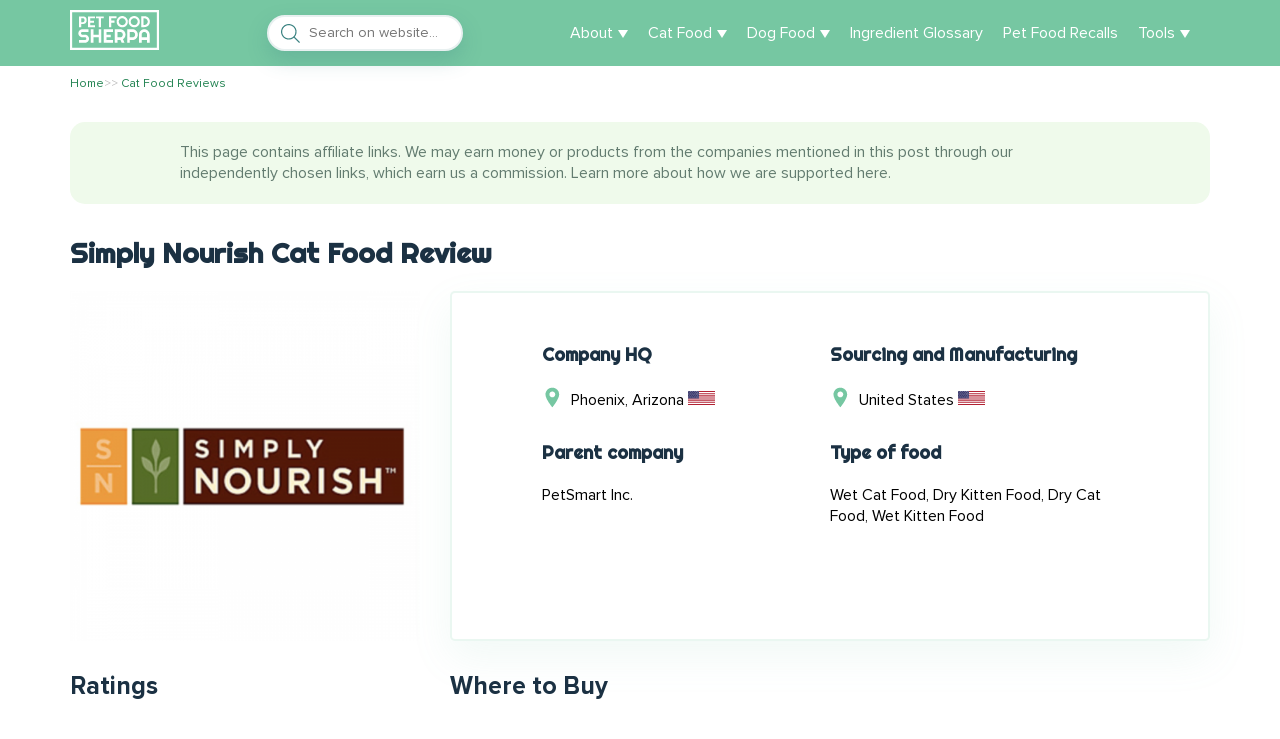

--- FILE ---
content_type: text/html; charset=UTF-8
request_url: https://petfoodsherpa.com/cat-food-reviews/simply-nourish
body_size: 22482
content:
<!DOCTYPE html><html lang="en-US" prefix="og: https://ogp.me/ns#"><head>  <script>// old analytics
        // window.dataLayer = window.dataLayer || [];
        //
        // function gtag() {
        //     dataLayer.push(arguments);
        // }
        //
        // gtag('js', new Date());
        // gtag('config', 'UA-74240733-8');
        //
        // window.addEventListener('firstUserActivity', function (e) {
        //     var gaScript = document.createElement('script');
        //     gaScript.src = 'https://www.googletagmanager.com/gtag/js?id=UA-74240733-8';
        //     document.head.appendChild(gaScript);
        // });
        // gtag('config', 'G-KQSCKSH1R4');

        window.addEventListener('firstUserActivity', function (e) {
            var gaScript = document.createElement('script');
            gaScript.src = 'https://www.googletagmanager.com/gtag/js?id=G-KQSCKSH1R4';
            document.head.appendChild(gaScript);

            window.dataLayer = window.dataLayer || [];
            function gtag(){dataLayer.push(arguments);}
            gtag('js', new Date());

            gtag('config', 'G-KQSCKSH1R4');
        });

        // window.addEventListener('firstUserActivity', function (e) {
        //     (function(w,d,s,l,i){w[l]=w[l]||[];w[l].push({'gtm.start':
        //             new Date().getTime(),event:'gtm.js'});var f=d.getElementsByTagName(s)[0],
        //         j=d.createElement(s),dl=l!='dataLayer'?'&l='+l:'';j.async=true;j.src=
        //         'https://www.googletagmanager.com/gtm.js?id='+i+dl;f.parentNode.insertBefore(j,f);
        //     })(window,document,'script','dataLayer','GTM-K6SLTPD');
        // });</script> <meta name="ir-site-verification-token" value="-1014871670" /><meta charset="UTF-8"><meta name="viewport" content="width=device-width, initial-scale=1"><meta http-equiv="X-UA-Compatible" content="IE=edge"><link rel="profile" href="https://gmpg.org/xfn/11"><style>@font-face {
            font-family: "ProximaNova";
            src: url("https://petfoodsherpa.com/wp-content/themes/cliverse/assets/fonts/ProximaNova-Regular.woff2") format("woff2");
            font-display: swap;
            font-weight: 400;
            font-style: normal;
        }

        @font-face {
            font-family: "ProximaNova";
            src: url("https://petfoodsherpa.com/wp-content/themes/cliverse/assets/fonts/ProximaNova-Bold.woff2") format("woff2");
            font-display: swap;
            font-weight: 700;
            font-style: normal;
        }</style><title>Simply Nourish Cat Food Reviews 2025 (8 recipes) - Pet Food Sherpa</title><meta name="description" content="Is Simply Nourish Cat Food a good choice? Click here to read our full review"/><meta name="robots" content="follow, index, max-snippet:-1, max-video-preview:-1, max-image-preview:large"/><link rel="canonical" href="https://petfoodsherpa.com/cat-food-reviews/simply-nourish" /><meta property="og:locale" content="en_US" /><meta property="og:type" content="article" /><meta property="og:title" content="Simply Nourish Cat Food Reviews 2025 (8 recipes) - Pet Food Sherpa" /><meta property="og:description" content="Is Simply Nourish Cat Food a good choice? Click here to read our full review" /><meta property="og:url" content="https://petfoodsherpa.com/cat-food-reviews/simply-nourish" /><meta property="og:site_name" content="Pet Food Sherpa" /><meta property="article:publisher" content="https://www.facebook.com/Pet-Food-Sherpa-102247249144168" /><meta property="og:updated_time" content="2021-11-17T17:21:03+00:00" /><meta property="og:image" content="https://petfoodsherpa.com/wp-content/uploads/2020/08/Simply-Nourish.png" /><meta property="og:image:secure_url" content="https://petfoodsherpa.com/wp-content/uploads/2020/08/Simply-Nourish.png" /><meta property="og:image:width" content="600" /><meta property="og:image:height" content="600" /><meta property="og:image:alt" content="Simply Nourish Cat Food Review" /><meta property="og:image:type" content="image/png" /><meta property="article:published_time" content="2020-08-03T11:31:27+00:00" /><meta property="article:modified_time" content="2021-11-17T17:21:03+00:00" /><meta name="twitter:card" content="summary_large_image" /><meta name="twitter:title" content="Simply Nourish Cat Food Reviews 2025 (8 recipes) - Pet Food Sherpa" /><meta name="twitter:description" content="Is Simply Nourish Cat Food a good choice? Click here to read our full review" /><meta name="twitter:image" content="https://petfoodsherpa.com/wp-content/uploads/2020/08/Simply-Nourish.png" /> <script type="application/ld+json" class="rank-math-schema">{"@context":"https://schema.org","@graph":[{"@type":["Person","Organization"],"@id":"https://petfoodsherpa.com/#person","name":"Pet Food Sherpa Editorial","sameAs":["https://www.facebook.com/Pet-Food-Sherpa-102247249144168","https://www.instagram.com/petfoodsherpa/"],"logo":{"@type":"ImageObject","@id":"https://petfoodsherpa.com/#logo","url":"https://petfoodsherpa.com/wp-content/uploads/2021/10/petfoodsherpa-logo.png","contentUrl":"https://petfoodsherpa.com/wp-content/uploads/2021/10/petfoodsherpa-logo.png","caption":"Pet Food Sherpa","inLanguage":"en-US","width":"582","height":"264"},"image":{"@type":"ImageObject","@id":"https://petfoodsherpa.com/#logo","url":"https://petfoodsherpa.com/wp-content/uploads/2021/10/petfoodsherpa-logo.png","contentUrl":"https://petfoodsherpa.com/wp-content/uploads/2021/10/petfoodsherpa-logo.png","caption":"Pet Food Sherpa","inLanguage":"en-US","width":"582","height":"264"}},{"@type":"WebSite","@id":"https://petfoodsherpa.com/#website","url":"https://petfoodsherpa.com","name":"Pet Food Sherpa","publisher":{"@id":"https://petfoodsherpa.com/#person"},"inLanguage":"en-US"},{"@type":"ImageObject","@id":"https://petfoodsherpa.com/wp-content/uploads/2020/08/Simply-Nourish.png","url":"https://petfoodsherpa.com/wp-content/uploads/2020/08/Simply-Nourish.png","width":"600","height":"600","inLanguage":"en-US"},{"@type":"WebPage","@id":"https://petfoodsherpa.com/cat-food-reviews/simply-nourish#webpage","url":"https://petfoodsherpa.com/cat-food-reviews/simply-nourish","name":"Simply Nourish Cat Food Reviews 2025 (8 recipes) - Pet Food Sherpa","datePublished":"2020-08-03T11:31:27+00:00","dateModified":"2021-11-17T17:21:03+00:00","isPartOf":{"@id":"https://petfoodsherpa.com/#website"},"primaryImageOfPage":{"@id":"https://petfoodsherpa.com/wp-content/uploads/2020/08/Simply-Nourish.png"},"inLanguage":"en-US"},{"@type":"Person","@id":"https://petfoodsherpa.com/author/doronwolffberg","name":"Doron Wolffberg","url":"https://petfoodsherpa.com/author/doronwolffberg","image":{"@type":"ImageObject","@id":"https://secure.gravatar.com/avatar/bfcdce29d9070868a2d160ed43527c5e?s=96&amp;d=mm&amp;r=g","url":"https://secure.gravatar.com/avatar/bfcdce29d9070868a2d160ed43527c5e?s=96&amp;d=mm&amp;r=g","caption":"Doron Wolffberg","inLanguage":"en-US"},"sameAs":["http://admin"]},{"@type":"Article","headline":"Simply Nourish Cat Food Reviews 2025 (8 recipes) - Pet Food Sherpa","datePublished":"2020-08-03T11:31:27+00:00","dateModified":"2021-11-17T17:21:03+00:00","author":{"@id":"https://petfoodsherpa.com/author/doronwolffberg","name":"Doron Wolffberg"},"publisher":{"@id":"https://petfoodsherpa.com/#person"},"description":"Is Simply Nourish Cat Food a good choice? Click here to read our full review","name":"Simply Nourish Cat Food Reviews 2025 (8 recipes) - Pet Food Sherpa","@id":"https://petfoodsherpa.com/cat-food-reviews/simply-nourish#richSnippet","isPartOf":{"@id":"https://petfoodsherpa.com/cat-food-reviews/simply-nourish#webpage"},"image":{"@id":"https://petfoodsherpa.com/wp-content/uploads/2020/08/Simply-Nourish.png"},"inLanguage":"en-US","mainEntityOfPage":{"@id":"https://petfoodsherpa.com/cat-food-reviews/simply-nourish#webpage"}}]}</script> <link href='https://fonts.gstatic.com' crossorigin='anonymous' rel='preconnect' /><link rel="alternate" type="application/rss+xml" title="Pet Food Sherpa &raquo; Feed" href="https://petfoodsherpa.com/feed" /><link rel="alternate" type="application/rss+xml" title="Pet Food Sherpa &raquo; Comments Feed" href="https://petfoodsherpa.com/comments/feed" /><link rel="alternate" type="application/rss+xml" title="Pet Food Sherpa &raquo; Simply Nourish Cat Food Review Comments Feed" href="https://petfoodsherpa.com/cat-food-reviews/simply-nourish/feed" /><style id='rank-math-toc-block-style-inline-css' type='text/css'>.wp-block-rank-math-toc-block nav ol{counter-reset:item}.wp-block-rank-math-toc-block nav ol li{display:block}.wp-block-rank-math-toc-block nav ol li:before{content:counters(item, ".") " ";counter-increment:item}</style><style id='classic-theme-styles-inline-css' type='text/css'>/*! This file is auto-generated */
.wp-block-button__link{color:#fff;background-color:#32373c;border-radius:9999px;box-shadow:none;text-decoration:none;padding:calc(.667em + 2px) calc(1.333em + 2px);font-size:1.125em}.wp-block-file__button{background:#32373c;color:#fff;text-decoration:none}</style><style id='global-styles-inline-css' type='text/css'>body{--wp--preset--color--black: #000000;--wp--preset--color--cyan-bluish-gray: #abb8c3;--wp--preset--color--white: #ffffff;--wp--preset--color--pale-pink: #f78da7;--wp--preset--color--vivid-red: #cf2e2e;--wp--preset--color--luminous-vivid-orange: #ff6900;--wp--preset--color--luminous-vivid-amber: #fcb900;--wp--preset--color--light-green-cyan: #7bdcb5;--wp--preset--color--vivid-green-cyan: #00d084;--wp--preset--color--pale-cyan-blue: #8ed1fc;--wp--preset--color--vivid-cyan-blue: #0693e3;--wp--preset--color--vivid-purple: #9b51e0;--wp--preset--gradient--vivid-cyan-blue-to-vivid-purple: linear-gradient(135deg,rgba(6,147,227,1) 0%,rgb(155,81,224) 100%);--wp--preset--gradient--light-green-cyan-to-vivid-green-cyan: linear-gradient(135deg,rgb(122,220,180) 0%,rgb(0,208,130) 100%);--wp--preset--gradient--luminous-vivid-amber-to-luminous-vivid-orange: linear-gradient(135deg,rgba(252,185,0,1) 0%,rgba(255,105,0,1) 100%);--wp--preset--gradient--luminous-vivid-orange-to-vivid-red: linear-gradient(135deg,rgba(255,105,0,1) 0%,rgb(207,46,46) 100%);--wp--preset--gradient--very-light-gray-to-cyan-bluish-gray: linear-gradient(135deg,rgb(238,238,238) 0%,rgb(169,184,195) 100%);--wp--preset--gradient--cool-to-warm-spectrum: linear-gradient(135deg,rgb(74,234,220) 0%,rgb(151,120,209) 20%,rgb(207,42,186) 40%,rgb(238,44,130) 60%,rgb(251,105,98) 80%,rgb(254,248,76) 100%);--wp--preset--gradient--blush-light-purple: linear-gradient(135deg,rgb(255,206,236) 0%,rgb(152,150,240) 100%);--wp--preset--gradient--blush-bordeaux: linear-gradient(135deg,rgb(254,205,165) 0%,rgb(254,45,45) 50%,rgb(107,0,62) 100%);--wp--preset--gradient--luminous-dusk: linear-gradient(135deg,rgb(255,203,112) 0%,rgb(199,81,192) 50%,rgb(65,88,208) 100%);--wp--preset--gradient--pale-ocean: linear-gradient(135deg,rgb(255,245,203) 0%,rgb(182,227,212) 50%,rgb(51,167,181) 100%);--wp--preset--gradient--electric-grass: linear-gradient(135deg,rgb(202,248,128) 0%,rgb(113,206,126) 100%);--wp--preset--gradient--midnight: linear-gradient(135deg,rgb(2,3,129) 0%,rgb(40,116,252) 100%);--wp--preset--font-size--small: 13px;--wp--preset--font-size--medium: 20px;--wp--preset--font-size--large: 36px;--wp--preset--font-size--x-large: 42px;--wp--preset--spacing--20: 0.44rem;--wp--preset--spacing--30: 0.67rem;--wp--preset--spacing--40: 1rem;--wp--preset--spacing--50: 1.5rem;--wp--preset--spacing--60: 2.25rem;--wp--preset--spacing--70: 3.38rem;--wp--preset--spacing--80: 5.06rem;--wp--preset--shadow--natural: 6px 6px 9px rgba(0, 0, 0, 0.2);--wp--preset--shadow--deep: 12px 12px 50px rgba(0, 0, 0, 0.4);--wp--preset--shadow--sharp: 6px 6px 0px rgba(0, 0, 0, 0.2);--wp--preset--shadow--outlined: 6px 6px 0px -3px rgba(255, 255, 255, 1), 6px 6px rgba(0, 0, 0, 1);--wp--preset--shadow--crisp: 6px 6px 0px rgba(0, 0, 0, 1);}:where(.is-layout-flex){gap: 0.5em;}:where(.is-layout-grid){gap: 0.5em;}body .is-layout-flow > .alignleft{float: left;margin-inline-start: 0;margin-inline-end: 2em;}body .is-layout-flow > .alignright{float: right;margin-inline-start: 2em;margin-inline-end: 0;}body .is-layout-flow > .aligncenter{margin-left: auto !important;margin-right: auto !important;}body .is-layout-constrained > .alignleft{float: left;margin-inline-start: 0;margin-inline-end: 2em;}body .is-layout-constrained > .alignright{float: right;margin-inline-start: 2em;margin-inline-end: 0;}body .is-layout-constrained > .aligncenter{margin-left: auto !important;margin-right: auto !important;}body .is-layout-constrained > :where(:not(.alignleft):not(.alignright):not(.alignfull)){max-width: var(--wp--style--global--content-size);margin-left: auto !important;margin-right: auto !important;}body .is-layout-constrained > .alignwide{max-width: var(--wp--style--global--wide-size);}body .is-layout-flex{display: flex;}body .is-layout-flex{flex-wrap: wrap;align-items: center;}body .is-layout-flex > *{margin: 0;}body .is-layout-grid{display: grid;}body .is-layout-grid > *{margin: 0;}:where(.wp-block-columns.is-layout-flex){gap: 2em;}:where(.wp-block-columns.is-layout-grid){gap: 2em;}:where(.wp-block-post-template.is-layout-flex){gap: 1.25em;}:where(.wp-block-post-template.is-layout-grid){gap: 1.25em;}.has-black-color{color: var(--wp--preset--color--black) !important;}.has-cyan-bluish-gray-color{color: var(--wp--preset--color--cyan-bluish-gray) !important;}.has-white-color{color: var(--wp--preset--color--white) !important;}.has-pale-pink-color{color: var(--wp--preset--color--pale-pink) !important;}.has-vivid-red-color{color: var(--wp--preset--color--vivid-red) !important;}.has-luminous-vivid-orange-color{color: var(--wp--preset--color--luminous-vivid-orange) !important;}.has-luminous-vivid-amber-color{color: var(--wp--preset--color--luminous-vivid-amber) !important;}.has-light-green-cyan-color{color: var(--wp--preset--color--light-green-cyan) !important;}.has-vivid-green-cyan-color{color: var(--wp--preset--color--vivid-green-cyan) !important;}.has-pale-cyan-blue-color{color: var(--wp--preset--color--pale-cyan-blue) !important;}.has-vivid-cyan-blue-color{color: var(--wp--preset--color--vivid-cyan-blue) !important;}.has-vivid-purple-color{color: var(--wp--preset--color--vivid-purple) !important;}.has-black-background-color{background-color: var(--wp--preset--color--black) !important;}.has-cyan-bluish-gray-background-color{background-color: var(--wp--preset--color--cyan-bluish-gray) !important;}.has-white-background-color{background-color: var(--wp--preset--color--white) !important;}.has-pale-pink-background-color{background-color: var(--wp--preset--color--pale-pink) !important;}.has-vivid-red-background-color{background-color: var(--wp--preset--color--vivid-red) !important;}.has-luminous-vivid-orange-background-color{background-color: var(--wp--preset--color--luminous-vivid-orange) !important;}.has-luminous-vivid-amber-background-color{background-color: var(--wp--preset--color--luminous-vivid-amber) !important;}.has-light-green-cyan-background-color{background-color: var(--wp--preset--color--light-green-cyan) !important;}.has-vivid-green-cyan-background-color{background-color: var(--wp--preset--color--vivid-green-cyan) !important;}.has-pale-cyan-blue-background-color{background-color: var(--wp--preset--color--pale-cyan-blue) !important;}.has-vivid-cyan-blue-background-color{background-color: var(--wp--preset--color--vivid-cyan-blue) !important;}.has-vivid-purple-background-color{background-color: var(--wp--preset--color--vivid-purple) !important;}.has-black-border-color{border-color: var(--wp--preset--color--black) !important;}.has-cyan-bluish-gray-border-color{border-color: var(--wp--preset--color--cyan-bluish-gray) !important;}.has-white-border-color{border-color: var(--wp--preset--color--white) !important;}.has-pale-pink-border-color{border-color: var(--wp--preset--color--pale-pink) !important;}.has-vivid-red-border-color{border-color: var(--wp--preset--color--vivid-red) !important;}.has-luminous-vivid-orange-border-color{border-color: var(--wp--preset--color--luminous-vivid-orange) !important;}.has-luminous-vivid-amber-border-color{border-color: var(--wp--preset--color--luminous-vivid-amber) !important;}.has-light-green-cyan-border-color{border-color: var(--wp--preset--color--light-green-cyan) !important;}.has-vivid-green-cyan-border-color{border-color: var(--wp--preset--color--vivid-green-cyan) !important;}.has-pale-cyan-blue-border-color{border-color: var(--wp--preset--color--pale-cyan-blue) !important;}.has-vivid-cyan-blue-border-color{border-color: var(--wp--preset--color--vivid-cyan-blue) !important;}.has-vivid-purple-border-color{border-color: var(--wp--preset--color--vivid-purple) !important;}.has-vivid-cyan-blue-to-vivid-purple-gradient-background{background: var(--wp--preset--gradient--vivid-cyan-blue-to-vivid-purple) !important;}.has-light-green-cyan-to-vivid-green-cyan-gradient-background{background: var(--wp--preset--gradient--light-green-cyan-to-vivid-green-cyan) !important;}.has-luminous-vivid-amber-to-luminous-vivid-orange-gradient-background{background: var(--wp--preset--gradient--luminous-vivid-amber-to-luminous-vivid-orange) !important;}.has-luminous-vivid-orange-to-vivid-red-gradient-background{background: var(--wp--preset--gradient--luminous-vivid-orange-to-vivid-red) !important;}.has-very-light-gray-to-cyan-bluish-gray-gradient-background{background: var(--wp--preset--gradient--very-light-gray-to-cyan-bluish-gray) !important;}.has-cool-to-warm-spectrum-gradient-background{background: var(--wp--preset--gradient--cool-to-warm-spectrum) !important;}.has-blush-light-purple-gradient-background{background: var(--wp--preset--gradient--blush-light-purple) !important;}.has-blush-bordeaux-gradient-background{background: var(--wp--preset--gradient--blush-bordeaux) !important;}.has-luminous-dusk-gradient-background{background: var(--wp--preset--gradient--luminous-dusk) !important;}.has-pale-ocean-gradient-background{background: var(--wp--preset--gradient--pale-ocean) !important;}.has-electric-grass-gradient-background{background: var(--wp--preset--gradient--electric-grass) !important;}.has-midnight-gradient-background{background: var(--wp--preset--gradient--midnight) !important;}.has-small-font-size{font-size: var(--wp--preset--font-size--small) !important;}.has-medium-font-size{font-size: var(--wp--preset--font-size--medium) !important;}.has-large-font-size{font-size: var(--wp--preset--font-size--large) !important;}.has-x-large-font-size{font-size: var(--wp--preset--font-size--x-large) !important;}
.wp-block-navigation a:where(:not(.wp-element-button)){color: inherit;}
:where(.wp-block-post-template.is-layout-flex){gap: 1.25em;}:where(.wp-block-post-template.is-layout-grid){gap: 1.25em;}
:where(.wp-block-columns.is-layout-flex){gap: 2em;}:where(.wp-block-columns.is-layout-grid){gap: 2em;}
.wp-block-pullquote{font-size: 1.5em;line-height: 1.6;}</style><link rel='stylesheet' id='reset-css' href='https://petfoodsherpa.com/wp-content/themes/cliverse/assets/css/reset.css?ver=6.4.3.1707201901' type='text/css' media='all' /><link rel='stylesheet' id='cliverse-style-css' href='https://petfoodsherpa.com/wp-content/themes/cliverse/assets/css/style.css?ver=6.4.3.1707201901' type='text/css' media='all' /><link rel='stylesheet' id='global-css' href='https://petfoodsherpa.com/wp-content/themes/cliverse/assets/css/global.css?ver=6.4.3.1707201901' type='text/css' media='all' /><link rel="https://api.w.org/" href="https://petfoodsherpa.com/wp-json/" /><link rel="EditURI" type="application/rsd+xml" title="RSD" href="https://petfoodsherpa.com/xmlrpc.php?rsd" /><meta name="generator" content="WordPress 6.4.3" /><link rel='shortlink' href='https://petfoodsherpa.com/?p=161455' /><link rel="alternate" type="application/json+oembed" href="https://petfoodsherpa.com/wp-json/oembed/1.0/embed?url=https%3A%2F%2Fpetfoodsherpa.com%2Fcat-food-reviews%2Fsimply-nourish" /><link rel="alternate" type="text/xml+oembed" href="https://petfoodsherpa.com/wp-json/oembed/1.0/embed?url=https%3A%2F%2Fpetfoodsherpa.com%2Fcat-food-reviews%2Fsimply-nourish&#038;format=xml" /><style></style><link rel="icon" href="https://petfoodsherpa.com/wp-content/uploads/2020/04/favicon.png" sizes="32x32" /><link rel="icon" href="https://petfoodsherpa.com/wp-content/uploads/2020/04/favicon.png" sizes="192x192" /><link rel="apple-touch-icon" href="https://petfoodsherpa.com/wp-content/uploads/2020/04/favicon.png" /><meta name="msapplication-TileImage" content="https://petfoodsherpa.com/wp-content/uploads/2020/04/favicon.png" /><style type="text/css" id="wp-custom-css">body p {
    font: 400 18px/28px "Tofino","Helvetica Neue",serif;
    font-family: 'ProximaNova';
    margin: 0 0 20px;
    padding: 0;
}</style></head><body class="brand-template-default single single-brand postid-161455 is-mobile"> <noscript><iframe src="https://www.googletagmanager.com/ns.html?id=GTM-K6SLTPD"
 height="0" width="0" style="display:none;visibility:hidden"></iframe></noscript><header><div class="container"><div class="alc"> <a class="site-logo" href="https://petfoodsherpa.com/" aria-label="Pet Food Sherpa"> <img src="https://petfoodsherpa.com/wp-content/uploads/2020/04/petfoodsherpa.svg" alt="Pet Food Sherpa" width="89px" height="40px"> </a><form class="pfs-search" id="pfs-header-search" onsubmit="return false;"> <button type="submit" class="search-btn" title="Search"></button> <input class="search-input " type="search" placeholder="Search on website..." aria-label="Search" ></form><div class="animated-hamburger"><span></span><span></span><span></span></div><div class="pfs-header-menu"><div class="menu-main-menu-container"><ul id="menu-main-menu" class="menu"><li id="menu-item-160017" class="menu-item menu-item-type-post_type menu-item-object-page menu-item-has-children menu-item-160017"><a href="https://petfoodsherpa.com/about">About</a><ul class="sub-menu"><li id="menu-item-175603" class="menu-item menu-item-type-post_type menu-item-object-page menu-item-175603"><a href="https://petfoodsherpa.com/how-we-rate-pet-food">How We Rate Pet Food</a></li></ul></li><li id="menu-item-158717" class="menu-item menu-item-type-post_type menu-item-object-page menu-item-has-children menu-item-158717"><a href="https://petfoodsherpa.com/cat-food-reviews">Cat Food</a><ul class="sub-menu"><li id="menu-item-177169" class="menu-item menu-item-type-post_type menu-item-object-post menu-item-177169"><a href="https://petfoodsherpa.com/best-dry-cat-food">Cat Dry Food</a></li><li id="menu-item-177170" class="menu-item menu-item-type-post_type menu-item-object-post menu-item-177170"><a href="https://petfoodsherpa.com/best-wet-cat-food">Wet Cat Food</a></li><li id="menu-item-177168" class="menu-item menu-item-type-post_type menu-item-object-post menu-item-177168"><a href="https://petfoodsherpa.com/best-kitten-food">Kitten Food</a></li><li id="menu-item-177167" class="menu-item menu-item-type-post_type menu-item-object-post menu-item-177167"><a href="https://petfoodsherpa.com/best-freeze-dried-cat-food">Freeze-Dried Cat Food</a></li></ul></li><li id="menu-item-158716" class="menu-item menu-item-type-post_type menu-item-object-page menu-item-has-children menu-item-158716"><a href="https://petfoodsherpa.com/dog-food-reviews">Dog Food</a><ul class="sub-menu"><li id="menu-item-177171" class="menu-item menu-item-type-post_type menu-item-object-post menu-item-177171"><a href="https://petfoodsherpa.com/best-dry-dog-food">Dry Dog Food</a></li><li id="menu-item-177166" class="menu-item menu-item-type-post_type menu-item-object-post menu-item-177166"><a href="https://petfoodsherpa.com/best-wet-dog-food">Wet Dog Food</a></li><li id="menu-item-177165" class="menu-item menu-item-type-post_type menu-item-object-post menu-item-177165"><a href="https://petfoodsherpa.com/best-puppy-dog-food">Puppy Dog Food</a></li><li id="menu-item-177164" class="menu-item menu-item-type-post_type menu-item-object-post menu-item-177164"><a href="https://petfoodsherpa.com/best-freeze-dried-dog-food">Freeze-Dried Dog Food</a></li></ul></li><li id="menu-item-161991" class="menu-item menu-item-type-post_type menu-item-object-page menu-item-161991"><a href="https://petfoodsherpa.com/pet-food-ingredients">Ingredient Glossary</a></li><li id="menu-item-175791" class="menu-item menu-item-type-post_type menu-item-object-page menu-item-175791"><a href="https://petfoodsherpa.com/recall-history">Pet Food Recalls</a></li><li id="menu-item-176106" class="menu-item menu-item-type-custom menu-item-object-custom menu-item-has-children menu-item-176106"><a href="#">Tools</a><ul class="sub-menu"><li id="menu-item-175790" class="menu-item menu-item-type-post_type menu-item-object-page menu-item-175790"><a href="https://petfoodsherpa.com/compare-pet-food">Compare Pet Food</a></li><li id="menu-item-176107" class="menu-item menu-item-type-custom menu-item-object-custom menu-item-176107"><a href="https://petfoodsherpa.com/pet-food-analyser">Pet Food Analyser</a></li><li id="menu-item-176108" class="menu-item menu-item-type-custom menu-item-object-custom menu-item-176108"><a href="https://petfoodsherpa.com/dry-matter-basis-calculator">Dry Matter Basis Calculator</a></li><li id="menu-item-177305" class="menu-item menu-item-type-post_type menu-item-object-page menu-item-177305"><a href="https://petfoodsherpa.com/puppy-weight-calculator">Puppy Weight Calculator</a></li></ul></li></ul></div></div></div></div><div class="pfs-header-menu-mobile"><div class="container"><div class="menu-main-menu-container"><ul id="menu-main-menu-1" class="menu"><li class="menu-item menu-item-type-post_type menu-item-object-page menu-item-has-children menu-item-160017"><a href="https://petfoodsherpa.com/about">About</a><ul class="sub-menu"><li class="menu-item menu-item-type-post_type menu-item-object-page menu-item-175603"><a href="https://petfoodsherpa.com/how-we-rate-pet-food">How We Rate Pet Food</a></li></ul></li><li class="menu-item menu-item-type-post_type menu-item-object-page menu-item-has-children menu-item-158717"><a href="https://petfoodsherpa.com/cat-food-reviews">Cat Food</a><ul class="sub-menu"><li class="menu-item menu-item-type-post_type menu-item-object-post menu-item-177169"><a href="https://petfoodsherpa.com/best-dry-cat-food">Cat Dry Food</a></li><li class="menu-item menu-item-type-post_type menu-item-object-post menu-item-177170"><a href="https://petfoodsherpa.com/best-wet-cat-food">Wet Cat Food</a></li><li class="menu-item menu-item-type-post_type menu-item-object-post menu-item-177168"><a href="https://petfoodsherpa.com/best-kitten-food">Kitten Food</a></li><li class="menu-item menu-item-type-post_type menu-item-object-post menu-item-177167"><a href="https://petfoodsherpa.com/best-freeze-dried-cat-food">Freeze-Dried Cat Food</a></li></ul></li><li class="menu-item menu-item-type-post_type menu-item-object-page menu-item-has-children menu-item-158716"><a href="https://petfoodsherpa.com/dog-food-reviews">Dog Food</a><ul class="sub-menu"><li class="menu-item menu-item-type-post_type menu-item-object-post menu-item-177171"><a href="https://petfoodsherpa.com/best-dry-dog-food">Dry Dog Food</a></li><li class="menu-item menu-item-type-post_type menu-item-object-post menu-item-177166"><a href="https://petfoodsherpa.com/best-wet-dog-food">Wet Dog Food</a></li><li class="menu-item menu-item-type-post_type menu-item-object-post menu-item-177165"><a href="https://petfoodsherpa.com/best-puppy-dog-food">Puppy Dog Food</a></li><li class="menu-item menu-item-type-post_type menu-item-object-post menu-item-177164"><a href="https://petfoodsherpa.com/best-freeze-dried-dog-food">Freeze-Dried Dog Food</a></li></ul></li><li class="menu-item menu-item-type-post_type menu-item-object-page menu-item-161991"><a href="https://petfoodsherpa.com/pet-food-ingredients">Ingredient Glossary</a></li><li class="menu-item menu-item-type-post_type menu-item-object-page menu-item-175791"><a href="https://petfoodsherpa.com/recall-history">Pet Food Recalls</a></li><li class="menu-item menu-item-type-custom menu-item-object-custom menu-item-has-children menu-item-176106"><a href="#">Tools</a><ul class="sub-menu"><li class="menu-item menu-item-type-post_type menu-item-object-page menu-item-175790"><a href="https://petfoodsherpa.com/compare-pet-food">Compare Pet Food</a></li><li class="menu-item menu-item-type-custom menu-item-object-custom menu-item-176107"><a href="https://petfoodsherpa.com/pet-food-analyser">Pet Food Analyser</a></li><li class="menu-item menu-item-type-custom menu-item-object-custom menu-item-176108"><a href="https://petfoodsherpa.com/dry-matter-basis-calculator">Dry Matter Basis Calculator</a></li><li class="menu-item menu-item-type-post_type menu-item-object-page menu-item-177305"><a href="https://petfoodsherpa.com/puppy-weight-calculator">Puppy Weight Calculator</a></li></ul></li></ul></div></div></div></header><main class="site-main" role="main"><div class="container cliverse-breadcrumbs-container"><ul class="cliverse-breadcrumbs" itemscope itemtype="https://schema.org/BreadcrumbList"><li itemprop="itemListElement" itemscope itemtype="https://schema.org/ListItem"> <a itemprop="item" href="https://petfoodsherpa.com"> <span itemprop="name">Home</span> </a><meta itemprop="position" content="1" /></li><li itemprop="itemListElement" itemscope itemtype="https://schema.org/ListItem"> &gt;&gt; <a itemprop="item" href="https://petfoodsherpa.com/cat-food-reviews"> <span itemprop="name">Cat Food Reviews</span> </a><meta itemprop="position" content="2" /></li></ul></div><div class="container"><section class="site-content"><article id="post-161455" class="pfs-brand post-161455 brand type-brand status-publish has-post-thumbnail hentry" ><div class="affiliate-disclaimer"><div class="affiliate-disclaimer-content" data-nosnippet> This page contains affiliate links. We may earn money or products from the companies mentioned in this post through our independently chosen links, which earn us a commission. Learn more about <a href="https://petfoodsherpa.com/affiliate-disclosure">how we are supported here</a>.</div></div><h1 itemprop="itemReviewed">Simply Nourish Cat Food Review</h1><div class="flex"><div class="pfs-single-left pfs-thumbnail mb-30"> <img width="500" height="500" src="https://petfoodsherpa.com/wp-content/uploads/2020/08/Simply-Nourish-500x500.png" class="attachment-medium size-medium wp-post-image" alt="" decoding="async" fetchpriority="high" srcset="https://petfoodsherpa.com/wp-content/uploads/2020/08/Simply-Nourish-500x500.png 500w, https://petfoodsherpa.com/wp-content/uploads/2020/08/Simply-Nourish-300x300.png 300w, https://petfoodsherpa.com/wp-content/uploads/2020/08/Simply-Nourish.png 600w" sizes="(max-width: 500px) 100vw, 500px" /></div><div class="pfs-single-right pfs-brand-info-table flex mb-30"><div class="left"><div class="item mb-30"><h4>Company HQ</h4> <img src="https://petfoodsherpa.com/wp-content/themes/cliverse/assets/images/location.svg" alt="Location" class="location" width="21" height="21">Phoenix, Arizona <noscript><img src="https://petfoodsherpa.com/wp-content/themes/cliverse/assets/images/flags/us.svg" class="cliverse-flag" width="30px" height="14px" alt="us-flag"></noscript><img src='data:image/svg+xml,%3Csvg%20xmlns=%22http://www.w3.org/2000/svg%22%20viewBox=%220%200%2030%2014%22%3E%3C/svg%3E' data-src="https://petfoodsherpa.com/wp-content/themes/cliverse/assets/images/flags/us.svg" class="lazyload cliverse-flag" width="30px" height="14px" alt="us-flag"></div><div class="item"><h4>Parent company</h4> PetSmart Inc.</div></div><div class="right"><div class="item mb-30"><h4>Sourcing and Manufacturing</h4> <img src="https://petfoodsherpa.com/wp-content/themes/cliverse/assets/images/location.svg" alt="Location" class="location" width="21" height="21">United States <noscript><img src="https://petfoodsherpa.com/wp-content/themes/cliverse/assets/images/flags/us.svg" class="cliverse-flag" width="30px" height="14px" alt="us-flag"></noscript><img src='data:image/svg+xml,%3Csvg%20xmlns=%22http://www.w3.org/2000/svg%22%20viewBox=%220%200%2030%2014%22%3E%3C/svg%3E' data-src="https://petfoodsherpa.com/wp-content/themes/cliverse/assets/images/flags/us.svg" class="lazyload cliverse-flag" width="30px" height="14px" alt="us-flag"></div><div class="item"><h4>Type of food</h4> Wet Cat Food, Dry Kitten Food, Dry Cat Food, Wet Kitten Food</div></div></div></div><div class="flex"><div class="pfs-single-left ratings mb-30"><h3>Ratings</h3><div class="pfs-stars-rating"><div class="star star-before"></div><div class="star star-before"></div><div class="star star-before"></div><div class="star" style="background: linear-gradient(to right, #F2B03E 0%,#F2B03E 60%,rgba(242, 176, 62, 0.38) 0%);"></div><div class="star star-after"></div> <span>60%</span></div><div class="score-row"><div class="score-title"> <span class="tip-wrap"> <span class="tip">? <span class="tip-text"> This rating is determined by comparing the food’s nutritional content to AAFCO standards and other foods in our database. </span> </span> Nutrient Value </span> <span class="score-value">72%</span></div> <span class="cliverse-progress"> <span class="cliverse-progress-bar active" style="width: 72%"></span> </span></div><div class="score-row"><div class="score-title"> <span class="tip-wrap"> <span class="tip">? <span class="tip-text"> Each recipe is evaluated based on a 5-point ingredient rating system that measures ingredients’ nutritional value, safety, and more. </span> </span> Quality of Ingredients </span> <span class="score-value">73%</span></div> <span class="cliverse-progress"> <span class="cliverse-progress-bar active" style="width: 73%"></span> </span></div><div class="score-row"><div class="score-title"> <span class="tip-wrap"> <span class="tip">? <span class="tip-text"> We scan the FDA’s database and rate each brand by the number of recalls in its history. Brands with fewer recalls receive higher ratings. </span> </span> Recall History </span> <span class="score-value">24%</span></div> <span class="cliverse-progress"> <span class="cliverse-progress-bar active" style="width: 24%"></span> </span></div><div class="score-row"><div class="score-title"> <span class="tip-wrap"> <span class="tip">? <span class="tip-text"> By comparing the prices of foods in our database, we determine if a food is above or below market average price. Lower-priced foods receive higher ratings. </span> </span> Price </span> <span class="score-value">77%</span></div> <span class="cliverse-progress"> <span class="cliverse-progress-bar active" style="width: 77%"></span> </span></div><div class="score-row"><div class="score-title"> <span class="tip-wrap"> <span class="tip">? <span class="tip-text"> This metric is based on customer ratings from various retailers. </span> </span> Customer Experience </span> <span class="score-value">68%</span></div> <span class="cliverse-progress"> <span class="cliverse-progress-bar active" style="width: 68%"></span> </span></div><div class="score-row"><div class="score-title"> <span class="tip-wrap"> <span class="tip">? <span class="tip-text"> Our rating system evaluates each food’s manufacturing method, assigning higher ratings to manufacturing processes that promote higher nutritional value. </span> </span> Manufacturing Method </span> <span class="score-value">45%</span></div> <span class="cliverse-progress"> <span class="cliverse-progress-bar active" style="width: 45%"></span> </span></div></div><div class="pfs-single-right where-to-buy mb-30"><h3>Where to Buy</h3> <a href="https://petfoodsherpa.com/redirect/?href=https%3A%2F%2Fprf.hn%2Fclick%2Fcamref%3A1011ld7xj%2Fpubref%3Acat-food-reviews%252Fsimply-nourish%2Fdestination%3Ahttps%3A%2F%2Fwww.chewy.com%2Fs%3Fquery%3DSimply%2BNourish" target="_blank" rel="nofollow noopener noreferrer"> <span class="item item-image"> <img src="https://petfoodsherpa.com/wp-content/themes/cliverse/assets/images/chewy.png" alt="Chewy" height="60px" width="120"> </span> <span class="item item-text"> 10 recipes available </span> <span class="item item-button"> <span class="button">View</span> </span> </a> <a href="https://petfoodsherpa.com/redirect/?href=https%3A%2F%2Fwww.amazon.com%2Fs%3Fk%3DSimply%2BNourish%26tag%3Dpetfoodsherpa-20%26linkCode%3Dogi%26th%3D1%26psc%3D1" target="_blank" rel="nofollow noopener noreferrer"> <span class="item item-image"> <noscript><img src="https://petfoodsherpa.com/wp-content/themes/cliverse/assets/images/amazon.png" alt="Amazon" height="60px" width="120"></noscript><img class="lazyload" src='data:image/svg+xml,%3Csvg%20xmlns=%22http://www.w3.org/2000/svg%22%20viewBox=%220%200%20120%2060%22%3E%3C/svg%3E' data-src="https://petfoodsherpa.com/wp-content/themes/cliverse/assets/images/amazon.png" alt="Amazon" height="60px" width="120"> </span> <span class="item item-text"> 2 recipes available </span> <span class="item item-button"> <span class="button">View</span> </span> </a> <a href="https://petfoodsherpa.com/redirect/?href=https%3A%2F%2Fpetsmart.haujjd.net%2Fc%2F2369237%2F817776%2F11083%3Fu%3Dhttp%253A%252F%252Fwww.petsmart.com%252Fsearch%252F%3Fq%3DSimply%2BNourish%26intsrc%3DCATF_5902" target="_blank" rel="nofollow noopener noreferrer"> <span class="item item-image"> <noscript><img src="https://petfoodsherpa.com/wp-content/themes/cliverse/assets/images/petsmart.png" alt="PetSmart" height="60px" width="120"></noscript><img class="lazyload" src='data:image/svg+xml,%3Csvg%20xmlns=%22http://www.w3.org/2000/svg%22%20viewBox=%220%200%20120%2060%22%3E%3C/svg%3E' data-src="https://petfoodsherpa.com/wp-content/themes/cliverse/assets/images/petsmart.png" alt="PetSmart" height="60px" width="120"> </span> <span class="item item-text"> 6 recipes available </span> <span class="item item-button"> <span class="button">View</span> </span> </a></div><div class="pros-cons mb-30"><div class="pros"><div><div class="title">Pros</div><ul class="success pfs-list"><li>High protein content</li><li>Foods are nutritionally complete and balanced according to AAFCO standards</li><li>Affordable</li><li>All protein comes from animal sourced ingredients</li><li>All recipes are free of artificial colors, flavors, and preservatives</li></ul></div></div><div class="cons"><div><div class="title">Cons</div><ul class="danger pfs-list"><li>The brand has been previously recalled</li></ul></div></div></div></div><div class="brand-text-info pfs-mobile-accordion"><div class="pfs-mobile-accordion-item"><h2>Brand Overview</h2><div class="pfs-mobile-accordion-info"><p>Simply Nourish is a brand that offers food for dogs and cats. The product line is fairly extensive, with a number of wet and dry options in several flavors. Simply Nourish offers a few limited ingredient recipes as well as some grain-free options.</p></div></div><div class="pfs-mobile-accordion-item"><h2>How Much Does Simply Nourish Cat Food Cost</h2><div class="pfs-mobile-accordion-info"><p> We’ve compared Simply Nourish cat food price to the other <strong>197 cat food brands</strong> in our database.</p><h4>Simply Nourish Wet Cat Food Price Comparison</h4><table><tr><th></th><th>Brand Avg</th><th>Market Avg</th><th>% From the Avg</th></tr><tr><th>Price per oz</th><td>$0.30</td><td>$0.59</td><td>-49%</td></tr><tr><th>Price per 100 kcal</th><td>$1.02</td><td>$1.90</td><td>-46%</td></tr><tr><th>Price per day</th><td>$0.61</td><td>$1.14</td><td>-46%</td></tr></table><p> Simply Nourish Wet Cat Food is priced <strong>below</strong> the average market price for cat food.</p><h4>Simply Nourish Dry Kitten Food Price Comparison</h4><table><tr><th></th><th>Brand Avg</th><th>Market Avg</th><th>% From the Avg</th></tr><tr><th>Price per lb</th><td>$5.60</td><td>$5.09</td><td>+10%</td></tr><tr><th>Price per 100 kcal</th><td>$0.29</td><td>$0.29</td><td>0%</td></tr><tr><th>Price per day</th><td>$0.17</td><td>$0.17</td><td>0%</td></tr></table><p> Simply Nourish Dry Kitten Food is priced <strong>within</strong> the average market price for cat food.</p><h4>Simply Nourish Dry Cat Food Price Comparison</h4><table><tr><th></th><th>Brand Avg</th><th>Market Avg</th><th>% From the Avg</th></tr><tr><th>Price per lb</th><td>$4.49</td><td>$4.89</td><td>-8%</td></tr><tr><th>Price per 100 kcal</th><td>$0.22</td><td>$0.33</td><td>-35%</td></tr><tr><th>Price per day</th><td>$0.13</td><td>$0.20</td><td>-35%</td></tr></table><p> Simply Nourish Dry Cat Food is priced <strong>below</strong> the average market price for cat food.</p><h4>Simply Nourish Wet Kitten Food Price Comparison</h4><table><tr><th></th><th>Brand Avg</th><th>Market Avg</th><th>% From the Avg</th></tr><tr><th>Price per oz</th><td>$0.30</td><td>$0.51</td><td>-41%</td></tr><tr><th>Price per 100 kcal</th><td>$1.13</td><td>$1.68</td><td>-33%</td></tr><tr><th>Price per day</th><td>$0.67</td><td>$1.01</td><td>-34%</td></tr></table><p> Simply Nourish Wet Kitten Food is priced <strong>below</strong> the average market price for cat food.</p></div></div><div class="pfs-mobile-accordion-item"><h2>Simply Nourish Nutrient Profile Comparison</h2><div class="pfs-mobile-accordion-info"><p> We’ve compared Simply Nourish cat food recipes nutrient profile to the other <strong>197 cat food brands</strong> in our database.</p><h4>Wet Cat Food</h4><table><tr><th></th><th>Brand Avg</th><th>Market Avg</th><th>% From the Avg</th></tr><tr><th>DM Protein</th><td> 46.38%</td><td> 53.21%</td><td> -13%</td></tr><tr><th>DM Fat</th><td> 19.61%</td><td> 17.63%</td><td> +11%</td></tr><tr><th>DM Fiber</th><td> 5.81%</td><td> 6.56%</td><td> -11%</td></tr><tr><th>DM Carb</th><td> 13.80%</td><td> 14.04%</td><td> -2%</td></tr></table><h4>Dry Kitten Food</h4><table><tr><th></th><th>Brand Avg</th><th>Market Avg</th><th>% From the Avg</th></tr><tr><th>DM Protein</th><td> 44.44%</td><td> 40.93%</td><td> +9%</td></tr><tr><th>DM Fat</th><td> 22.22%</td><td> 20.41%</td><td> +9%</td></tr><tr><th>DM Fiber</th><td> 6.11%</td><td> 4.05%</td><td> +51%</td></tr><tr><th>DM Carb</th><td> 27.22%</td><td> 32.98%</td><td> -17%</td></tr></table><h4>Dry Cat Food</h4><table><tr><th></th><th>Brand Avg</th><th>Market Avg</th><th>% From the Avg</th></tr><tr><th>DM Protein</th><td> 42.59%</td><td> 38.63%</td><td> +10%</td></tr><tr><th>DM Fat</th><td> 18.52%</td><td> 16.64%</td><td> +11%</td></tr><tr><th>DM Fiber</th><td> 7.04%</td><td> 5.22%</td><td> +35%</td></tr><tr><th>DM Carb</th><td> 28.70%</td><td> 38.21%</td><td> -25%</td></tr></table><h4>Wet Kitten Food</h4><table><tr><th></th><th>Brand Avg</th><th>Market Avg</th><th>% From the Avg</th></tr><tr><th>DM Protein</th><td> 55.56%</td><td> 50.77%</td><td> +9%</td></tr><tr><th>DM Fat</th><td> 19.44%</td><td> 24.53%</td><td> -21%</td></tr><tr><th>DM Fiber</th><td> 8.33%</td><td> 6.79%</td><td> +23%</td></tr><tr><th>DM Carb</th><td> 1.67%</td><td> 10.56%</td><td> -84%</td></tr></table><p> All of Simply Nourish cat food recipes meets AAFCO's minimum requirements.</p></div></div><div class="pfs-mobile-accordion-item"><h2>Recall History</h2><div class="pfs-mobile-accordion-info"><p>The following list (if present) shows all cat food recalls related to Simply Nourish Cat Food Review since 2011. If no recalls are listed, no recall events have been reported.</p><div><div class="cliverse-recalls-item"><div class="cliverse-recalls-item-title"> <strong>Simply Nourish</strong> - Frozen dog food (08/13/2021) <span class="cliverse-recalls-item-title-icon"><span class="minus">-</span><span class="plus">+</span></span></div><div class="cliverse-recalls-item-content"><table><tbody><tr><th>Date:</th><td>08/13/2021</td></tr><tr><th>Company Name:</th><td>Wet Noses Natural Dog Treat Company</td></tr><tr><th>Product Description:</th><td>Frozen dog food</td></tr><tr><th>Recall Reason:</th><td>Due to elevated levels of Vitamin D</td></tr></tbody></table><div class="cliverse-recalls-item-readmore"> <a href="https://www.fda.gov/safety/recalls-market-withdrawals-safety-alerts/wet-noses-natural-dog-treat-companyr-voluntarily-recalls-simply-nourish-brand-frozen-dog-food-due" target="_blank" rel="nofollow noopener noreferrer">Read the Full FDA Report</a></div></div></div></div> <br></div></div></div><div class="entry-content"><h3>Explore All Reviews of Simply Nourish Cat Food Recipes</h3><div class="cliverse-quick-filter clearfix pfs-quick-filter" style="display: none"><div class="cliverse-quick-filter-sort"> <span>Sort by:</span> <button class="button active" data-sort="score">Score</button> <button class="button" data-sort="popularity">Popularity</button> <button class="button" data-sort="price">Price</button> <button class="button" data-sort="name">A-Z</button> <select class="cliverse-quick-filter-category"><option value="">Food Type</option> </select> <select class="cliverse-quick-filter-lifestage"><option value="">Lifestage</option> </select> <select class="cliverse-quick-filter-breed_sizes"><option value="">Breed Size</option> </select></div><div class="cliverse-quick-filter-search"> <input type="text" placeholder="Search Recipe"></div></div> <input type="hidden" id="cliverse-filter-ingredients"> <input type="hidden" id="cliverse-filter-category"> <input type="hidden" id="cliverse-filter-brand" value="Simply Nourish"> <input type="hidden" id="cliverse-filter-product"><div class="cliverse-products-list clearfix pfs-prodtucts-list"><div class="pfs-product" data-category="| Wet Food |" data-lifestage="| Kitten |" data-breed_sizes="" data-name="SIMPLY NOURISH ESSENTIALS TENDER CHICKEN RECIPE KITTEN CHUNKS IN GRAVY CANNED CAT FOOD" data-score="7079" data-popularity="40" data-price="9999325" data-id="113307"><div class="pfs-product-score"> Overall Score<div class="product-score-value"> 70%</div></div><div class="pfs-compare-box"> <a href="#" class="compare-item-link" data-id="5155" data-title="Simply Nourish Essentials Tender Chicken Recipe Kitten Chunks in Gravy Canned Cat Food" data-image="https://petfoodsherpa.com/wp-content/uploads/2020/03/165482_MAIN._AC_SS300_V1560448621_.jpg">Compare</a></div> <a class="pfs-product-image" href="https://petfoodsherpa.com/cat-food-reviews/simply-nourish/simply-nourish-essentials-tender-chicken-recipe-kitten-chunks-in-gravy-canned-cat-food"> <noscript><img decoding="async" src="https://petfoodsherpa.com/wp-content/uploads/2020/03/165482_MAIN._AC_SS300_V1560448621_.jpg" alt="Simply Nourish Essentials Tender Chicken Recipe Kitten Chunks in Gravy Canned Cat Food" width="150px" height="150px"></noscript><img class="lazyload" decoding="async" src='data:image/svg+xml,%3Csvg%20xmlns=%22http://www.w3.org/2000/svg%22%20viewBox=%220%200%20150%20150%22%3E%3C/svg%3E' data-src="https://petfoodsherpa.com/wp-content/uploads/2020/03/165482_MAIN._AC_SS300_V1560448621_.jpg" alt="Simply Nourish Essentials Tender Chicken Recipe Kitten Chunks in Gravy Canned Cat Food" width="150px" height="150px"> </a> <a class="pfs-product-title" href="https://petfoodsherpa.com/cat-food-reviews/simply-nourish/simply-nourish-essentials-tender-chicken-recipe-kitten-chunks-in-gravy-canned-cat-food"> Simply Nourish Essentials Tender Chicken Recipe Kitten Chunks in Gravy Canned Cat Food </a><div class="product-content-wrap"><div class="pfs-product-price"> Cost per day <span class=""><span class="price">$0.67</span></span></div><div class="pfs-product-action"> <a href="https://petfoodsherpa.com/cat-food-reviews/simply-nourish/simply-nourish-essentials-tender-chicken-recipe-kitten-chunks-in-gravy-canned-cat-food" class="btn button-check" data-id="113307">Read Review</a></div></div></div><div class="pfs-product" data-category="| Wet Food |" data-lifestage="| Adult |" data-breed_sizes="" data-name="SIMPLY NOURISH ESSENTIALS TUNA RECIPE ADULT CHUNKS IN GRAVY CANNED CAT FOOD" data-score="6780" data-popularity="12" data-price="9999260" data-id="116904"><div class="pfs-product-score"> Overall Score<div class="product-score-value"> 67%</div></div><div class="pfs-compare-box"> <a href="#" class="compare-item-link" data-id="1910" data-title="Simply Nourish Essentials Tuna Recipe Adult Chunks in Gravy Canned Cat Food" data-image="https://petfoodsherpa.com/wp-content/uploads/2020/03/165476_MAIN._AC_SS300_V1560448045_.jpg">Compare</a></div> <a class="pfs-product-image" href="https://petfoodsherpa.com/cat-food-reviews/simply-nourish/simply-nourish-essentials-tuna-recipe-adult-chunks-in-gravy-canned-cat-food"> <noscript><img decoding="async" src="https://petfoodsherpa.com/wp-content/uploads/2020/03/165476_MAIN._AC_SS300_V1560448045_.jpg" alt="Simply Nourish Essentials Tuna Recipe Adult Chunks in Gravy Canned Cat Food" width="150px" height="150px"></noscript><img class="lazyload" decoding="async" src='data:image/svg+xml,%3Csvg%20xmlns=%22http://www.w3.org/2000/svg%22%20viewBox=%220%200%20150%20150%22%3E%3C/svg%3E' data-src="https://petfoodsherpa.com/wp-content/uploads/2020/03/165476_MAIN._AC_SS300_V1560448045_.jpg" alt="Simply Nourish Essentials Tuna Recipe Adult Chunks in Gravy Canned Cat Food" width="150px" height="150px"> </a> <a class="pfs-product-title" href="https://petfoodsherpa.com/cat-food-reviews/simply-nourish/simply-nourish-essentials-tuna-recipe-adult-chunks-in-gravy-canned-cat-food"> Simply Nourish Essentials Tuna Recipe Adult Chunks in Gravy Canned Cat Food </a><div class="product-content-wrap"><div class="pfs-product-price"> Cost per day <span class=""><span class="price">$0.74</span></span></div><div class="pfs-product-action"> <a href="https://petfoodsherpa.com/cat-food-reviews/simply-nourish/simply-nourish-essentials-tuna-recipe-adult-chunks-in-gravy-canned-cat-food" class="btn button-check" data-id="116904">Read Review</a></div></div></div><div class="pfs-product" data-category="| Wet Food |" data-lifestage="| Adult |" data-breed_sizes="" data-name="SIMPLY NOURISH ESSENTIALS SALMON RECIPE ADULT PATE CANNED CAT FOOD" data-score="6485" data-popularity="8" data-price="9999420" data-id="83565"><div class="pfs-product-score"> Overall Score<div class="product-score-value"> 64%</div></div><div class="pfs-compare-box"> <a href="#" class="compare-item-link" data-id="2514" data-title="Simply Nourish Essentials Salmon Recipe Adult Pate Canned Cat Food" data-image="https://petfoodsherpa.com/wp-content/uploads/2020/03/165477_MAIN._AC_SS300_V1560448049_.jpg">Compare</a></div> <a class="pfs-product-image" href="https://petfoodsherpa.com/cat-food-reviews/simply-nourish/simply-nourish-essentials-salmon-recipe-adult-pate-canned-cat-food"> <noscript><img decoding="async" src="https://petfoodsherpa.com/wp-content/uploads/2020/03/165477_MAIN._AC_SS300_V1560448049_.jpg" alt="Simply Nourish Essentials Salmon Recipe Adult Pate Canned Cat Food" width="150px" height="150px"></noscript><img class="lazyload" decoding="async" src='data:image/svg+xml,%3Csvg%20xmlns=%22http://www.w3.org/2000/svg%22%20viewBox=%220%200%20150%20150%22%3E%3C/svg%3E' data-src="https://petfoodsherpa.com/wp-content/uploads/2020/03/165477_MAIN._AC_SS300_V1560448049_.jpg" alt="Simply Nourish Essentials Salmon Recipe Adult Pate Canned Cat Food" width="150px" height="150px"> </a> <a class="pfs-product-title" href="https://petfoodsherpa.com/cat-food-reviews/simply-nourish/simply-nourish-essentials-salmon-recipe-adult-pate-canned-cat-food"> Simply Nourish Essentials Salmon Recipe Adult Pate Canned Cat Food </a><div class="product-content-wrap"><div class="pfs-product-price"> Cost per day <span class=""><span class="price">$0.58</span></span></div><div class="pfs-product-action"> <a href="https://petfoodsherpa.com/cat-food-reviews/simply-nourish/simply-nourish-essentials-salmon-recipe-adult-pate-canned-cat-food" class="btn button-check" data-id="83565">Read Review</a></div></div></div><div class="pfs-product" data-category="| Dry Food |" data-lifestage="| Adult |" data-breed_sizes="" data-name="SIMPLY NOURISH SOURCE FISH & CHICKEN RECIPE HIGH-PROTEIN GRAIN-FREE ADULT INDOOR DRY CAT FOOD" data-score="6278" data-popularity="41" data-price="9999867" data-id="86057"><div class="pfs-product-score"> Overall Score<div class="product-score-value"> 62%</div></div><div class="pfs-compare-box"> <a href="#" class="compare-item-link" data-id="3385" data-title="Simply Nourish Source Fish & Chicken Recipe High-Protein Grain-Free Adult Indoor Dry Cat Food" data-image="https://petfoodsherpa.com/wp-content/uploads/2020/03/172733_MAIN._AC_SS300_V1564075324_.jpg">Compare</a></div> <a class="pfs-product-image" href="https://petfoodsherpa.com/cat-food-reviews/simply-nourish/simply-nourish-source-fish-chicken-recipe-high-protein-grain-free-adult-indoor-dry-cat-food"> <noscript><img decoding="async" src="https://petfoodsherpa.com/wp-content/uploads/2020/03/172733_MAIN._AC_SS300_V1564075324_.jpg" alt="Simply Nourish Source Fish & Chicken Recipe High-Protein Grain-Free Adult Indoor Dry Cat Food" width="150px" height="150px"></noscript><img class="lazyload" decoding="async" src='data:image/svg+xml,%3Csvg%20xmlns=%22http://www.w3.org/2000/svg%22%20viewBox=%220%200%20150%20150%22%3E%3C/svg%3E' data-src="https://petfoodsherpa.com/wp-content/uploads/2020/03/172733_MAIN._AC_SS300_V1564075324_.jpg" alt="Simply Nourish Source Fish & Chicken Recipe High-Protein Grain-Free Adult Indoor Dry Cat Food" width="150px" height="150px"> </a> <a class="pfs-product-title" href="https://petfoodsherpa.com/cat-food-reviews/simply-nourish/simply-nourish-source-fish-chicken-recipe-high-protein-grain-free-adult-indoor-dry-cat-food"> Simply Nourish Source Fish & Chicken Recipe High-Protein Grain-Free Adult Indoor Dry Cat Food </a><div class="product-content-wrap"><div class="pfs-product-price"> Cost per day <span class=""><span class="price">$0.13</span></span></div><div class="pfs-product-action"> <a href="https://petfoodsherpa.com/cat-food-reviews/simply-nourish/simply-nourish-source-fish-chicken-recipe-high-protein-grain-free-adult-indoor-dry-cat-food" class="btn button-check" data-id="86057">Read Review</a></div></div></div><div class="pfs-product" data-category="| Wet Food |" data-lifestage="| Adult |" data-breed_sizes="" data-name="SIMPLY NOURISH ESSENTIALS CHICKEN RECIPE ADULT PATE CANNED CAT FOOD" data-score="6087" data-popularity="13" data-price="9999483" data-id="82848"><div class="pfs-product-score"> Overall Score<div class="product-score-value"> 60%</div></div><div class="pfs-compare-box"> <a href="#" class="compare-item-link" data-id="7521" data-title="Simply Nourish Essentials Chicken Recipe Adult Pate Canned Cat Food" data-image="https://petfoodsherpa.com/wp-content/uploads/2020/03/165478_MAIN._AC_SS300_V1560448334_.jpg">Compare</a></div> <a class="pfs-product-image" href="https://petfoodsherpa.com/cat-food-reviews/simply-nourish/simply-nourish-essentials-chicken-recipe-adult-pate-canned-cat-food"> <noscript><img decoding="async" src="https://petfoodsherpa.com/wp-content/uploads/2020/03/165478_MAIN._AC_SS300_V1560448334_.jpg" alt="Simply Nourish Essentials Chicken Recipe Adult Pate Canned Cat Food" width="150px" height="150px"></noscript><img class="lazyload" decoding="async" src='data:image/svg+xml,%3Csvg%20xmlns=%22http://www.w3.org/2000/svg%22%20viewBox=%220%200%20150%20150%22%3E%3C/svg%3E' data-src="https://petfoodsherpa.com/wp-content/uploads/2020/03/165478_MAIN._AC_SS300_V1560448334_.jpg" alt="Simply Nourish Essentials Chicken Recipe Adult Pate Canned Cat Food" width="150px" height="150px"> </a> <a class="pfs-product-title" href="https://petfoodsherpa.com/cat-food-reviews/simply-nourish/simply-nourish-essentials-chicken-recipe-adult-pate-canned-cat-food"> Simply Nourish Essentials Chicken Recipe Adult Pate Canned Cat Food </a><div class="product-content-wrap"><div class="pfs-product-price"> Cost per day <span class=""><span class="price">$0.52</span></span></div><div class="pfs-product-action"> <a href="https://petfoodsherpa.com/cat-food-reviews/simply-nourish/simply-nourish-essentials-chicken-recipe-adult-pate-canned-cat-food" class="btn button-check" data-id="82848">Read Review</a></div></div></div><div class="pfs-product" data-category="| Dry Food |" data-lifestage="| Adult |" data-breed_sizes="" data-name="SIMPLY NOURISH SOURCE CHICKEN & TURKEY RECIPE HIGH-PROTEIN GRAIN-FREE ADULT DRY CAT FOOD" data-score="5979" data-popularity="16" data-price="9999873" data-id="101457"><div class="pfs-product-score"> Overall Score<div class="product-score-value"> 59%</div></div><div class="pfs-compare-box"> <a href="#" class="compare-item-link" data-id="3494" data-title="Simply Nourish Source Chicken & Turkey Recipe High-Protein Grain-Free Adult Dry Cat Food" data-image="https://petfoodsherpa.com/wp-content/uploads/2020/03/172751_MAIN._AC_SS300_V1560450441_.jpg">Compare</a></div> <a class="pfs-product-image" href="https://petfoodsherpa.com/cat-food-reviews/simply-nourish/simply-nourish-source-chicken-turkey-recipe-high-protein-grain-free-adult-dry-cat-food"> <noscript><img decoding="async" src="https://petfoodsherpa.com/wp-content/uploads/2020/03/172751_MAIN._AC_SS300_V1560450441_.jpg" alt="Simply Nourish Source Chicken & Turkey Recipe High-Protein Grain-Free Adult Dry Cat Food" width="150px" height="150px"></noscript><img class="lazyload" decoding="async" src='data:image/svg+xml,%3Csvg%20xmlns=%22http://www.w3.org/2000/svg%22%20viewBox=%220%200%20150%20150%22%3E%3C/svg%3E' data-src="https://petfoodsherpa.com/wp-content/uploads/2020/03/172751_MAIN._AC_SS300_V1560450441_.jpg" alt="Simply Nourish Source Chicken & Turkey Recipe High-Protein Grain-Free Adult Dry Cat Food" width="150px" height="150px"> </a> <a class="pfs-product-title" href="https://petfoodsherpa.com/cat-food-reviews/simply-nourish/simply-nourish-source-chicken-turkey-recipe-high-protein-grain-free-adult-dry-cat-food"> Simply Nourish Source Chicken & Turkey Recipe High-Protein Grain-Free Adult Dry Cat Food </a><div class="product-content-wrap"><div class="pfs-product-price"> Cost per day <span class=""><span class="price">$0.13</span></span></div><div class="pfs-product-action"> <a href="https://petfoodsherpa.com/cat-food-reviews/simply-nourish/simply-nourish-source-chicken-turkey-recipe-high-protein-grain-free-adult-dry-cat-food" class="btn button-check" data-id="101457">Read Review</a></div></div></div><div class="pfs-product" data-category="| Dry Food |" data-lifestage="| Kitten |" data-breed_sizes="" data-name="SIMPLY NOURISH SOURCE CHICKEN & TURKEY RECIPE HIGH-PROTEIN GRAIN-FREE KITTEN DRY CAT FOOD" data-score="5850" data-popularity="30" data-price="9999827" data-id="113571"><div class="pfs-product-score"> Overall Score<div class="product-score-value"> 58%</div></div><div class="pfs-compare-box"> <a href="#" class="compare-item-link" data-id="2530" data-title="Simply Nourish Source Chicken & Turkey Recipe High-Protein Grain-Free Kitten Dry Cat Food" data-image="https://petfoodsherpa.com/wp-content/uploads/2020/03/172735_MAIN._AC_SS300_V1560449230_.jpg">Compare</a></div> <a class="pfs-product-image" href="https://petfoodsherpa.com/cat-food-reviews/simply-nourish/simply-nourish-source-chicken-turkey-recipe-high-protein-grain-free-kitten-dry-cat-food"> <img class="lazy" data-src="https://petfoodsherpa.com/wp-content/uploads/2020/03/172735_MAIN._AC_SS300_V1560449230_.jpg" alt="Simply Nourish Source Chicken & Turkey Recipe High-Protein Grain-Free Kitten Dry Cat Food" width="150px" height="150px"> </a> <a class="pfs-product-title" href="https://petfoodsherpa.com/cat-food-reviews/simply-nourish/simply-nourish-source-chicken-turkey-recipe-high-protein-grain-free-kitten-dry-cat-food"> Simply Nourish Source Chicken & Turkey Recipe High-Protein Grain-Free Kitten Dry Cat Food </a><div class="product-content-wrap"><div class="pfs-product-price"> Cost per day <span class=""><span class="price">$0.17</span></span></div><div class="pfs-product-action"> <a href="https://petfoodsherpa.com/cat-food-reviews/simply-nourish/simply-nourish-source-chicken-turkey-recipe-high-protein-grain-free-kitten-dry-cat-food" class="btn button-check" data-id="113571">Read Review</a></div></div></div><div class="pfs-product" data-category="| Dry Food |" data-lifestage="| Adult |" data-breed_sizes="" data-name="SIMPLY NOURISH GRAIN-FREE SALMON & PEA RECIPE ADULT DRY CAT FOOD" data-score="5778" data-popularity="16" data-price="9999869" data-id="86054"><div class="pfs-product-score"> Overall Score<div class="product-score-value"> 57%</div></div><div class="pfs-compare-box"> <a href="#" class="compare-item-link" data-id="3492" data-title="Simply Nourish Grain-Free Salmon & Pea Recipe Adult Dry Cat Food" data-image="https://petfoodsherpa.com/wp-content/uploads/2020/03/172731_MAIN._AC_SS300_V1564075358_.jpg">Compare</a></div> <a class="pfs-product-image" href="https://petfoodsherpa.com/cat-food-reviews/simply-nourish/simply-nourish-grain-free-salmon-pea-recipe-adult-dry-cat-food"> <img class="lazy" data-src="https://petfoodsherpa.com/wp-content/uploads/2020/03/172731_MAIN._AC_SS300_V1564075358_.jpg" alt="Simply Nourish Grain-Free Salmon & Pea Recipe Adult Dry Cat Food" width="150px" height="150px"> </a> <a class="pfs-product-title" href="https://petfoodsherpa.com/cat-food-reviews/simply-nourish/simply-nourish-grain-free-salmon-pea-recipe-adult-dry-cat-food"> Simply Nourish Grain-Free Salmon & Pea Recipe Adult Dry Cat Food </a><div class="product-content-wrap"><div class="pfs-product-price"> Cost per day <span class=""><span class="price">$0.13</span></span></div><div class="pfs-product-action"> <a href="https://petfoodsherpa.com/cat-food-reviews/simply-nourish/simply-nourish-grain-free-salmon-pea-recipe-adult-dry-cat-food" class="btn button-check" data-id="86054">Read Review</a></div></div></div></div> <script>document.addEventListener("DOMContentLoaded", function(event) {
                            var markExtraProducts = function() {
                    $('.cliverse-products-show-all').remove();

                    var products = $('.cliverse-products-list .pfs-product');

                    if ( products.length <= 5 ) {
                        $('.cliverse-quick-filter').hide();
                    } else {
                        $('.cliverse-quick-filter').show();
                    }

                    products.addClass('extra');

                    var maxVisibleProductsCount = 12;
                    var currentVisibleProductsCount = 0;

                    var isExtra = false;

                    products.each(function() {
                        var product = $(this);

                        if (! product.hasClass('hidden')) {
                            currentVisibleProductsCount++;

                            if (currentVisibleProductsCount > maxVisibleProductsCount) {
                                isExtra = true;

                                product.addClass('extra')
                            }
                        }

                        if (isExtra) {
                            product.addClass('extra')
                        } else {
                            product.removeClass('extra')
                        }
                    });

                    if (isExtra) {
                        var showAllHtml = '';

                        showAllHtml += '<div class="cliverse-products-show-all">';
                        showAllHtml += '<a href="#" class="cliverse-products-show-all-link">SHOW ALL</a>';
                        showAllHtml += '</div>';

                        $('.cliverse-products-list').append(showAllHtml);
                    }
                };

                markExtraProducts();

                jQuery('body').on('click', '.cliverse-products-show-all-link', function() {
                    $('.cliverse-products-list .product.extra').removeClass('extra');
                    $('.cliverse-products-show-all').remove();

                    return false;
                });

                var filterFields = ['category', 'lifestage', 'breed_sizes'];

                var addFilterByCategory = function() {
                    for (var key in filterFields) {
                        var field = filterFields[key];

                        var categories = [];

                        $('.pfs-prodtucts-list .pfs-product').each(function() {
                            var product = $(this);
                            var category_items = product.data(field).split(' | ');

                            for (var key in category_items) {
                                var category = category_items[key].replace('| ', '').replace(' |', '');

                                if (!category) {
                                    continue;
                                }

                                if (categories.indexOf(category) === -1) {
                                    categories.push(category);
                                }
                            }
                        });

                        var select = $('select.cliverse-quick-filter-' + field);

                        if (categories.length > 1) {
                            for (var i = 0; i < categories.length; i++) {
                                select.append('<option>' + categories[i] + '</option>');
                            }

                            select.show();
                        } else {
                            select.remove();
                        }
                    }
                };

                addFilterByCategory();

                var sortByName = function() {
                    $('.cliverse-products-list .pfs-product').sort(function(a,b) {
                        return $(a).data('name').localeCompare($(b).data('name'));
                    }).appendTo('.cliverse-products-list');
                };

                var sortByScore = function() {
                    $('.cliverse-products-list .pfs-product').sort(function(a,b) {
                        return ($(a).data('score') < $(b).data('score')) ? 1 : -1;
                    }).appendTo('.cliverse-products-list');
                };

                var sortByPopularity = function() {
                    $('.cliverse-products-list .pfs-product').sort(function(a,b) {
                        return ($(a).data('popularity') < $(b).data('popularity')) ? 1 : -1;
                    }).appendTo('.cliverse-products-list');
                };

                var sortByPrice = function() {
                    $('.cliverse-products-list .pfs-product').sort(function(a,b) {
                        return ($(a).data('price') < $(b).data('price')) ? 1 : -1;
                    }).appendTo('.cliverse-products-list');
                };

                $('.cliverse-quick-filter .button').click(function() {
                    var button = $(this);

                    if (button.hasClass('active')) {
                        return;
                    }

                    $('.cliverse-quick-filter .button.active').removeClass('active');
                    button.addClass('active');

                    var sort = button.data('sort');

                    if ( sort == 'name' ) {
                        sortByName();
                    } else if ( sort == 'score' ) {
                        sortByScore();
                    } else if ( sort == 'popularity' ) {
                        sortByPopularity();
                    } else if ( sort == 'price' ) {
                        sortByPrice();
                    }

                    markExtraProducts();
                });

                $('.cliverse-quick-filter select').change(function() {
                    $('.cliverse-quick-filter-search input[type="text"]').val('');
                    $('.cliverse-products-list .not-found').remove();

                    $('.cliverse-products-list .pfs-product').each(function() {
                        var hasCategory = true;

                        for (var key in filterFields) {
                            var field = filterFields[key];

                            var select = $('.cliverse-quick-filter select.cliverse-quick-filter-' + field);

                            if (!select.length) {
                                continue;
                            }

                            var category = select.val();

                            if (!category) {
                                continue;
                            }

                            var product = $(this);
                            var productCategory = $(this).data(field);

                            if (productCategory.indexOf('| ' + category + ' |') === -1) {
                                hasCategory = false;
                            }
                        }

                        if (hasCategory) {
                            product.removeClass('hidden');
                        } else {
                            product.addClass('hidden');
                        }
                    });

                    markExtraProducts();
                });

                $('.cliverse-quick-filter-search input[type="text"]').keyup(function() {
                    $('.cliverse-quick-filter select').val('');

                    $('.cliverse-products-list .not-found').remove();

                    var input = $(this);
                    var search = input.val().toUpperCase();

                    var count = 0;

                    if (search) {
                        $('.cliverse-products-list .pfs-product').each(function() {
                            var product = $(this);
                            var name = $(this).data('name');

                            if (name.indexOf(search) >= 0) {
                                product.removeClass('hidden');
                                count++;
                            } else {
                                product.addClass('hidden');
                            }
                        });

                        if (!count) {
                            $('.cliverse-products-list').append('<div class="not-found">No products found.</div>');
                        }
                    } else {
                        $('.cliverse-products-list .pfs-product').removeClass('hidden');
                    }

                    markExtraProducts();
                });


                    });</script> <div class="pfs-faq mb-30"><h3>FAQ</h3><div class="faq" itemscope itemtype="https://schema.org/FAQPage"><div class="item" itemscope itemprop="mainEntity" itemtype="https://schema.org/Question"><h3 itemprop="name"> <noscript><img src="https://petfoodsherpa.com/wp-content/themes/cliverse/assets/images/brand-faq-icon.svg" alt="faq-item-image" width="40" height="40"></noscript><img class="lazyload" src='data:image/svg+xml,%3Csvg%20xmlns=%22http://www.w3.org/2000/svg%22%20viewBox=%220%200%2040%2040%22%3E%3C/svg%3E' data-src="https://petfoodsherpa.com/wp-content/themes/cliverse/assets/images/brand-faq-icon.svg" alt="faq-item-image" width="40" height="40"> Who owns Simply Nourish cat food?<span></span></h3><div class="info" itemscope itemprop="acceptedAnswer" itemtype="https://schema.org/Answer"><div itemprop="text"><p>Simply Nourish is owned by PetSmart Inc..</p></div></div></div><div class="item" itemscope itemprop="mainEntity" itemtype="https://schema.org/Question"><h3 itemprop="name"> <noscript><img src="https://petfoodsherpa.com/wp-content/themes/cliverse/assets/images/brand-faq-icon.svg" alt="faq-item-image" width="40" height="40"></noscript><img class="lazyload" src='data:image/svg+xml,%3Csvg%20xmlns=%22http://www.w3.org/2000/svg%22%20viewBox=%220%200%2040%2040%22%3E%3C/svg%3E' data-src="https://petfoodsherpa.com/wp-content/themes/cliverse/assets/images/brand-faq-icon.svg" alt="faq-item-image" width="40" height="40"> Where is Simply Nourish cat food made?<span></span></h3><div class="info" itemscope itemprop="acceptedAnswer" itemtype="https://schema.org/Answer"><div itemprop="text"><p>Simply Nourish is manufactured in the United States <noscript><img src="https://petfoodsherpa.com/wp-content/themes/cliverse/assets/images/flags/us.svg" class="cliverse-flag" width="30px" height="14px" alt="us-flag"></noscript><img src='data:image/svg+xml,%3Csvg%20xmlns=%22http://www.w3.org/2000/svg%22%20viewBox=%220%200%2030%2014%22%3E%3C/svg%3E' data-src="https://petfoodsherpa.com/wp-content/themes/cliverse/assets/images/flags/us.svg" class="lazyload cliverse-flag" width="30px" height="14px" alt="us-flag">.</p></div></div></div><div class="item" itemscope itemprop="mainEntity" itemtype="https://schema.org/Question"><h3 itemprop="name"> <noscript><img src="https://petfoodsherpa.com/wp-content/themes/cliverse/assets/images/brand-faq-icon.svg" alt="faq-item-image" width="40" height="40"></noscript><img class="lazyload" src='data:image/svg+xml,%3Csvg%20xmlns=%22http://www.w3.org/2000/svg%22%20viewBox=%220%200%2040%2040%22%3E%3C/svg%3E' data-src="https://petfoodsherpa.com/wp-content/themes/cliverse/assets/images/brand-faq-icon.svg" alt="faq-item-image" width="40" height="40"> Is Simply Nourish AAFCO approved?<span></span></h3><div class="info" itemscope itemprop="acceptedAnswer" itemtype="https://schema.org/Answer"><div itemprop="text"><p>Yes, all of Simply Nourish recipes are AAFCO approved.</p></div></div></div><div class="item" itemscope itemprop="mainEntity" itemtype="https://schema.org/Question"><h3 itemprop="name"> <noscript><img src="https://petfoodsherpa.com/wp-content/themes/cliverse/assets/images/brand-faq-icon.svg" alt="faq-item-image" width="40" height="40"></noscript><img class="lazyload" src='data:image/svg+xml,%3Csvg%20xmlns=%22http://www.w3.org/2000/svg%22%20viewBox=%220%200%2040%2040%22%3E%3C/svg%3E' data-src="https://petfoodsherpa.com/wp-content/themes/cliverse/assets/images/brand-faq-icon.svg" alt="faq-item-image" width="40" height="40"> Has Simply Nourish cat food been recalled?<span></span></h3><div class="info" itemscope itemprop="acceptedAnswer" itemtype="https://schema.org/Answer"><div itemprop="text"><p>Simply Nourish has been recalled 1 times in the years 2021.</p></div></div></div></div></div><h3>Disclaimer and Disclosure</h3><p>At Pet Food Sherpa, our primary goal is to provide pet owners like you with accurate, relevant, and
 unbiased information about pet nutrition. As such, we do not accept gifts or incentives as motivation to
 include certain products in our reviews.</p><p>We do, however, participate in affiliate marketing programs and we partner with select brands to fund
 our site. <a href="https://petfoodsherpa.com/how-we-rate-pet-food">We choose the products we review carefully</a> and review them thoroughly before publishing a
 review or accepting any form of payment.</p><p>Proceeds from this program and our partners enable us to continue providing high-quality content to
 our readers. Read more about <a href="https://petfoodsherpa.com/affiliate-disclosure">how we’re funded here</a>.</p><div class="pfs-more-brands"><h3>Find More Cat Brands</h3><div class="cliverse-more-brands"> <a class="item" href="https://petfoodsherpa.com/cat-food-reviews/martha-stewart-pet-food"> <span class="item-image"> </span> <span class="item-text"> <strong>Martha Stewart Pet Food Cat Food Review</strong> </span> </a> <a class="item" href="https://petfoodsherpa.com/cat-food-reviews/justfoodforcats"> <span class="item-image"> <img class="lazy" data-src="https://petfoodsherpa.com/wp-content/uploads/2022/04/6587b798b61cf9b3edccf956c238876e.jpg" alt="JustFoodForCats Cat Food Review" width="70px" height="70px"> </span> <span class="item-text"> <strong>JustFoodForCats Cat Food Review</strong> </span> </a> <a class="item" href="https://petfoodsherpa.com/cat-food-reviews/petguard"> <span class="item-image"> <img class="lazy" data-src="https://petfoodsherpa.com/wp-content/uploads/2020/08/PetGuard.png" alt="PetGuard Cat Food Review" width="70px" height="70px"> </span> <span class="item-text"> <strong>PetGuard Cat Food Review</strong> </span> </a> <a class="item" href="https://petfoodsherpa.com/cat-food-reviews/american-natural-premium"> <span class="item-image"> <img class="lazy" data-src="https://petfoodsherpa.com/wp-content/uploads/2020/08/american-natural-premium.png" alt="American Natural Premium Cat Food Review" width="70px" height="70px"> </span> <span class="item-text"> <strong>American Natural Premium Cat Food Review</strong> </span> </a> <a class="item" href="https://petfoodsherpa.com/cat-food-reviews/purina-muse"> <span class="item-image"> <img class="lazy" data-src="https://petfoodsherpa.com/wp-content/uploads/2020/08/Purina-Muse.png" alt="Purina Muse Cat Food Review" width="70px" height="70px"> </span> <span class="item-text"> <strong>Purina Muse Cat Food Review</strong> </span> </a> <a class="item" href="https://petfoodsherpa.com/cat-food-reviews/gather"> <span class="item-image"> <img class="lazy" data-src="https://petfoodsherpa.com/wp-content/uploads/2020/08/Gather.png" alt="Gather Cat Food Review" width="70px" height="70px"> </span> <span class="item-text"> <strong>Gather Cat Food Review</strong> </span> </a> <a class="item" href="https://petfoodsherpa.com/cat-food-reviews/zupreem"> <span class="item-image"> <img class="lazy" data-src="https://petfoodsherpa.com/wp-content/uploads/2021/01/ZuPreem-logo.png" alt="ZuPreem Cat Food Review" width="70px" height="70px"> </span> <span class="item-text"> <strong>ZuPreem Cat Food Review</strong> </span> </a> <a class="item" href="https://petfoodsherpa.com/cat-food-reviews/by-nature-pet-foods"> <span class="item-image"> <img class="lazy" data-src="https://petfoodsherpa.com/wp-content/uploads/2021/01/by-nature-pet-food.png" alt="By Nature Pet Foods Cat Food Review" width="70px" height="70px"> </span> <span class="item-text"> <strong>By Nature Pet Foods Cat Food Review</strong> </span> </a></div></div></div></article> <script>document.addEventListener("DOMContentLoaded", function(event) {
        $ = jQuery;
        if (window.outerWidth < 768){
            $('body').on('click', '.pfs-mobile-accordion h2', function () {
                var title = $(this),
                    info = title.next();
                if (!title.hasClass('active')) {
                    title.addClass('active');
                    info.slideDown(400);
                } else {
                    title.removeClass('active').next().slideUp(400);
                }
                return false;
            });
            $('.pfs-mobile-accordion .pfs-mobile-accordion-item:first h2').click();
        }

        $('.cliverse-brand-info-top .show-less').click(function() {
            $('.cliverse-brand-info-bottom').stop().slideUp(300);
            $('.cliverse-brand-info-top .show-more-less').addClass('active');
        });
        $('.cliverse-brand-info-top .show-more').click(function() {
            $('.cliverse-brand-info-bottom').stop().slideDown(300);
            $('.cliverse-brand-info-top .show-more-less').removeClass('active');
        });

        $('.not-meets-show-full-list').click(function() {
            var list = $('.not-meets');

            if (list.hasClass('active')) {
                list.removeClass('active');
            } else {
                list.addClass('active');
            }

            return false;
        });

        $(window).on('load', function() {
            window.addEventListener('firstUserActivity', function (e) {
                var script = document.createElement('script');
                script.onload = function () {
                    google.charts.load('current', {'packages':['corechart']});
                    google.charts.setOnLoadCallback(drawChart);

                    function drawChart() {
                        var data = google.visualization.arrayToDataTable([
                            ['Effort', 'Amount given'],
                            ['Overall Score', 60],
                            ['', 40],
                        ]);

                        var options = {
                            pieHole: 0.75,
                            pieStartAngle: 0,
                            legend: 'none',
                            pieSliceText: 'none',
                            tooltip: { trigger: 'none' },
                            width: 60,
                            height: 60,
                            chartArea: {
                                width: 60,
                                height: 60,
                            },
                            enableInteractivity: false,
                            slices: {
                                0: { color: '#FFAD00' },
                                1: { color: '#EEEEEE' },
                            }
                        };

                        var chart = new google.visualization.PieChart(document.getElementById('piechart-score'));
                        chart.draw(data, options);

                        var legend = '';

                        legend += '<div class="piechart-score-legend">';
                        legend += '60%';
                        legend += '</div>';

                        $('#piechart-score').append(legend);
                    }
                };
                script.src = 'https://www.gstatic.com/charts/loader.js';

                document.head.appendChild(script);
            });
        });

                $(document.body).on('click', '.cliverse-recalls-item-title', function() {
            var title = $(this);
            var item = title.parents('.cliverse-recalls-item');
            var content = item.find('.cliverse-recalls-item-content');

            if (item.hasClass('active')) {
                content.stop().slideUp('fast');
                item.removeClass('active');
            } else {
                content.stop().slideDown('fast');
                item.addClass('active');
            }
        });
        
        $(this).on('click', '.pfs-faq .faq h3', function () {
            var title = $(this),
                info = title.next();
            if (!title.hasClass('active')) {
                title.addClass('active');
                info.slideDown();
            } else {
                title.removeClass('active').next().slideUp();
            }
            return false;
        });
        $('.pfs-faq .faq .item:first h3').click();
    });</script> <div id="comments" class="comments-area"><h2 class="comments-title"> 3 thoughts on &ldquo;<span>Simply Nourish Cat Food Review</span>&rdquo;</h2><ul class="comment-list"><li id="comment-281" class="comment even thread-even depth-1"><article id="div-comment-281" class="comment-body media mb-4"><div class="comment-header clearfix"> <noscript><img alt='' src='https://secure.gravatar.com/avatar/155a5531963b547c95a3df401bf98106?s=50&#038;d=mm&#038;r=g' srcset='https://secure.gravatar.com/avatar/155a5531963b547c95a3df401bf98106?s=100&#038;d=mm&#038;r=g 2x' class='avatar avatar-50 photo' height='50' width='50' decoding='async'/></noscript><img alt='' src='data:image/svg+xml,%3Csvg%20xmlns=%22http://www.w3.org/2000/svg%22%20viewBox=%220%200%2050%2050%22%3E%3C/svg%3E' data-src='https://secure.gravatar.com/avatar/155a5531963b547c95a3df401bf98106?s=50&#038;d=mm&#038;r=g' data-srcset='https://secure.gravatar.com/avatar/155a5531963b547c95a3df401bf98106?s=100&#038;d=mm&#038;r=g 2x' class='lazyload avatar avatar-50 photo' height='50' width='50' decoding='async'/><div class="comment-meta"><div class="comment-author"> ss</div> <time class="comment-time" datetime="2023-04-22T22:59:28+00:00"> April 22, 2023 </time></div><div class="cliverse-reviews-stars-panel"><div class="cliverse-reviews-stars"> <span class="cliverse-reviews-star active"></span> <span class="cliverse-reviews-star"></span> <span class="cliverse-reviews-star"></span> <span class="cliverse-reviews-star"></span> <span class="cliverse-reviews-star"></span></div><div class="cliverse-reviews-extra-stars-panel"><div class="row"><div class="col-xs-6"> <label>Ease of use</label><div class="cliverse-reviews-stars"> <span class="cliverse-reviews-star active"></span> <span class="cliverse-reviews-star"></span> <span class="cliverse-reviews-star"></span> <span class="cliverse-reviews-star"></span> <span class="cliverse-reviews-star"></span></div></div><div class="col-xs-6"> <label>Satisfaction</label><div class="cliverse-reviews-stars"> <span class="cliverse-reviews-star active"></span> <span class="cliverse-reviews-star"></span> <span class="cliverse-reviews-star"></span> <span class="cliverse-reviews-star"></span> <span class="cliverse-reviews-star"></span></div></div></div><div class="row"><div class="col-xs-6"> <label>Value for money</label><div class="cliverse-reviews-stars"> <span class="cliverse-reviews-star active"></span> <span class="cliverse-reviews-star"></span> <span class="cliverse-reviews-star"></span> <span class="cliverse-reviews-star"></span> <span class="cliverse-reviews-star"></span></div></div><div class="col-xs-6"> <label>Service quality</label><div class="cliverse-reviews-stars"> <span class="cliverse-reviews-star active"></span> <span class="cliverse-reviews-star"></span> <span class="cliverse-reviews-star"></span> <span class="cliverse-reviews-star"></span> <span class="cliverse-reviews-star"></span></div></div></div></div></div></div><div class="comment-content"><p>simply nourish cans of wet cat food has went from a fairly good food for the price to garbage. The can says light cream sauce but it&#8217;s just water with what I think is a little oil. I will no longer feed this crap to my pet.</p></div></article></li></li><li id="comment-69" class="comment odd alt thread-odd thread-alt depth-1 parent"><article id="div-comment-69" class="comment-body media mb-4"><div class="comment-header clearfix"> <noscript><img alt='' src='https://secure.gravatar.com/avatar/1d843a469a4983afd837297b2029d73b?s=50&#038;d=mm&#038;r=g' srcset='https://secure.gravatar.com/avatar/1d843a469a4983afd837297b2029d73b?s=100&#038;d=mm&#038;r=g 2x' class='avatar avatar-50 photo' height='50' width='50' decoding='async'/></noscript><img alt='' src='data:image/svg+xml,%3Csvg%20xmlns=%22http://www.w3.org/2000/svg%22%20viewBox=%220%200%2050%2050%22%3E%3C/svg%3E' data-src='https://secure.gravatar.com/avatar/1d843a469a4983afd837297b2029d73b?s=50&#038;d=mm&#038;r=g' data-srcset='https://secure.gravatar.com/avatar/1d843a469a4983afd837297b2029d73b?s=100&#038;d=mm&#038;r=g 2x' class='lazyload avatar avatar-50 photo' height='50' width='50' decoding='async'/><div class="comment-meta"><div class="comment-author"> Charles N DAngelo</div> <time class="comment-time" datetime="2021-10-31T16:12:34+00:00"> October 31, 2021 </time></div><div class="cliverse-reviews-stars-panel"><div class="cliverse-reviews-stars"> <span class="cliverse-reviews-star active"></span> <span class="cliverse-reviews-star active"></span> <span class="cliverse-reviews-star active"></span> <span class="cliverse-reviews-star active"></span> <span class="cliverse-reviews-star active"></span></div><div class="cliverse-reviews-extra-stars-panel"><div class="row"><div class="col-xs-6"> <label>Ease of use</label><div class="cliverse-reviews-stars"> <span class="cliverse-reviews-star active"></span> <span class="cliverse-reviews-star active"></span> <span class="cliverse-reviews-star active"></span> <span class="cliverse-reviews-star active"></span> <span class="cliverse-reviews-star active"></span></div></div><div class="col-xs-6"> <label>Satisfaction</label><div class="cliverse-reviews-stars"> <span class="cliverse-reviews-star active"></span> <span class="cliverse-reviews-star active"></span> <span class="cliverse-reviews-star active"></span> <span class="cliverse-reviews-star active"></span> <span class="cliverse-reviews-star active"></span></div></div></div><div class="row"><div class="col-xs-6"> <label>Value for money</label><div class="cliverse-reviews-stars"> <span class="cliverse-reviews-star active"></span> <span class="cliverse-reviews-star active"></span> <span class="cliverse-reviews-star active"></span> <span class="cliverse-reviews-star active"></span> <span class="cliverse-reviews-star active"></span></div></div><div class="col-xs-6"> <label>Service quality</label><div class="cliverse-reviews-stars"> <span class="cliverse-reviews-star active"></span> <span class="cliverse-reviews-star active"></span> <span class="cliverse-reviews-star active"></span> <span class="cliverse-reviews-star active"></span> <span class="cliverse-reviews-star active"></span></div></div></div></div></div></div><div class="comment-content"><p>I can&#8217;t find the Tuna receipe, Can I buy it direct from you. This is the only thing my 5 year old coco will eat!</p></div></article></li><ul class="children"><li id="comment-76" class="comment byuser comment-author-doronwolffberg bypostauthor even depth-2"><article id="div-comment-76" class="comment-body media mb-4"><div class="comment-header clearfix"> <noscript><img alt='' src='https://secure.gravatar.com/avatar/bfcdce29d9070868a2d160ed43527c5e?s=50&#038;d=mm&#038;r=g' srcset='https://secure.gravatar.com/avatar/bfcdce29d9070868a2d160ed43527c5e?s=100&#038;d=mm&#038;r=g 2x' class='avatar avatar-50 photo' height='50' width='50' decoding='async'/></noscript><img alt='' src='data:image/svg+xml,%3Csvg%20xmlns=%22http://www.w3.org/2000/svg%22%20viewBox=%220%200%2050%2050%22%3E%3C/svg%3E' data-src='https://secure.gravatar.com/avatar/bfcdce29d9070868a2d160ed43527c5e?s=50&#038;d=mm&#038;r=g' data-srcset='https://secure.gravatar.com/avatar/bfcdce29d9070868a2d160ed43527c5e?s=100&#038;d=mm&#038;r=g 2x' class='lazyload avatar avatar-50 photo' height='50' width='50' decoding='async'/><div class="comment-meta"><div class="comment-author"> Doron Wolffberg</div> <time class="comment-time" datetime="2021-11-20T20:53:42+00:00"> November 20, 2021 </time></div></div><div class="comment-content"><p>Hi Charles,</p><p>Seems like the recipe is available on PetSmart:<br /> <a href="https://www.petsmart.com/cat/food-and-treats/wet-food/simply-nourish-adult-wet-cat-food---natural-with-grain-5287514.html" rel="nofollow ugc">https://www.petsmart.com/cat/food-and-treats/wet-food/simply-nourish-adult-wet-cat-food&#8212;natural-with-grain-5287514.html</a></p></div></article></li></li></ul></li></ul><div id="respond" class="comment-respond"><h3 id="reply-title" class="comment-reply-title">Leave a Review <small><a rel="nofollow" id="cancel-comment-reply-link" href="/cat-food-reviews/simply-nourish#respond" style="display:none;">Cancel Reply</a></small></h3><form action="https://petfoodsherpa.com/wp-comments-post.php" method="post" id="commentform" class="comment-form" novalidate><style>h2.comments-title { margin-bottom: 30px; }

        .cliverse-reviews-stars { margin: 5px 0 20px; width: 100px; }
        .cliverse-reviews-stars:after { content: ""; display: block; clear: both; height: 0; overflow: hidden; }
        .cliverse-reviews-star { display: block; float: left; width: 20px; height: 20px; background-position: center center; background-repeat: no-repeat; background-size: contain !important; }
        .cliverse-reviews-star.clickable { cursor: pointer; }
        .cliverse-reviews-star:not(.active) { background-image: url("[data-uri]") }
        .cliverse-reviews-star.active { background-image: url("[data-uri]"); }
        .cliverse-reviews-extra-rating { display: none; margin: 0 0 20px; padding: 15px 15px 0; border-radius: 5px; border: 1px solid #82C3A6; }

        .cliverse-reviews-stars-panel { position: relative; float: right; }
        .cliverse-reviews-extra-stars-panel { display: none; position: absolute; z-index: 10; right: 0; top: 100%; padding: 15px 15px 0; width: 300px; border-radius: 5px; border: 1px solid #82C3A6; background: #fff; }
        .cliverse-reviews-stars-panel:hover .cliverse-reviews-extra-stars-panel { display: block; }
        .cliverse-reviews-extra-stars-panel label { font-size: 12px; }

        .comment-awaiting-moderation { font-weight: bold; color: #777; }

        #comments { font-size: 14px; }
        #comments ul.comment-list { }
        #comments li.comment { margin: 0 0 30px; border-bottom: 1px solid #e5e5e5; }
        #comments img.avatar { float: left; margin: 0 10px 10px 0; width: 40px; height: 40px; border-radius: 50%; }
        #comments .comment-body { margin: 0 0 20px; padding: 0; }
        #comments .comment-header { margin: 0 0 10px; }
        #comments .comment-meta { float: left; margin-top: 4px; line-height: 16px; font-size: 12px; }
        #comments .comment-meta .comment-author { font-weight: bold; }
        #comments .comment-meta .comment-time { font-weight: normal; }
        #comments .comment-content p { }
        #commentform textarea { display: block; box-sizing: border-box; width: 100%; }

        .comment-form-cookies-consent label { display: inline-block; }

        @media only screen and (min-width: 768px) {

        }</style> <script>document.addEventListener("DOMContentLoaded", function(event) {
            jQuery(function($){
                var updateStars = function(stars, rate) {
                    if (typeof(rate) == 'undefined') {
                        rate = stars.find('.cliverse-reviews-stars-rating').val();
                    }

                    stars.find('.cliverse-reviews-star').each(function() {
                        var currentStar = $(this);
                        var currentRate = currentStar.data('rate');

                        if (currentRate <= rate) {
                            currentStar.addClass('active');
                        } else {
                            currentStar.removeClass('active');
                        }
                    });
                };

                $('.cliverse-reviews-star.clickable').hover(function() {
                    var star = $(this);
                    var stars = star.parents('.cliverse-reviews-stars');
                    var rate = star.data('rate');

                    updateStars(stars, rate);
                });

                $('.cliverse-reviews-star.clickable').click(function() {
                    var star = $(this);
                    var stars = star.parents('.cliverse-reviews-stars');
                    var rate = star.data('rate');

                    var rating = stars.find('.cliverse-reviews-stars-rating');

                    rating.val(rate);

                    if (rating.attr('name') == 'rating') {
                        $('.cliverse-reviews-extra-rating').slideDown(300);

                        $('.cliverse-reviews-stars-rating[name="rating1"]').parents('.cliverse-reviews-stars').find('.cliverse-reviews-star[data-rate="' + rate + '"]').click();
                        $('.cliverse-reviews-stars-rating[name="rating2"]').parents('.cliverse-reviews-stars').find('.cliverse-reviews-star[data-rate="' + rate + '"]').click();
                        $('.cliverse-reviews-stars-rating[name="rating3"]').parents('.cliverse-reviews-stars').find('.cliverse-reviews-star[data-rate="' + rate + '"]').click();
                        $('.cliverse-reviews-stars-rating[name="rating4"]').parents('.cliverse-reviews-stars').find('.cliverse-reviews-star[data-rate="' + rate + '"]').click();
                    } else {
                        var averageRate = 0;

                        averageRate += parseInt($('.cliverse-reviews-stars-rating[name="rating1"]').val());
                        averageRate += parseInt($('.cliverse-reviews-stars-rating[name="rating2"]').val());
                        averageRate += parseInt($('.cliverse-reviews-stars-rating[name="rating3"]').val());
                        averageRate += parseInt($('.cliverse-reviews-stars-rating[name="rating4"]').val());

                        averageRate = averageRate/4;

                        $('.cliverse-reviews-stars-rating[name="rating"]').val(averageRate);

                        updateStars($('.cliverse-reviews-stars-rating[name="rating"]').parents('.cliverse-reviews-stars'), Math.round(averageRate));
                    }

                    updateStars(stars);
                });

                $('.cliverse-reviews-stars.clickable').mouseleave(function() {
                    var stars = $(this);

                    updateStars(stars);
                });
            });
        });</script> <label>Rate this brand<span class="required">*</span></label><div class="cliverse-reviews-stars clickable"><div class="cliverse-reviews-star clickable" data-rate="1"></div><div class="cliverse-reviews-star clickable" data-rate="2"></div><div class="cliverse-reviews-star clickable" data-rate="3"></div><div class="cliverse-reviews-star clickable" data-rate="4"></div><div class="cliverse-reviews-star clickable" data-rate="5"></div> <input type="hidden" class="cliverse-reviews-stars-rating" name="rating" value=""></div><div class="cliverse-reviews-extra-rating"><div class="row"><div class="col-md-6"><div class="row"><div class="col-xs-6"> <label>Ease of use</label><div class="cliverse-reviews-stars clickable"><div class="cliverse-reviews-star clickable" data-rate="1"></div><div class="cliverse-reviews-star clickable" data-rate="2"></div><div class="cliverse-reviews-star clickable" data-rate="3"></div><div class="cliverse-reviews-star clickable" data-rate="4"></div><div class="cliverse-reviews-star clickable" data-rate="5"></div> <input type="hidden" class="cliverse-reviews-stars-rating" name="rating1" value=""></div></div><div class="col-xs-6"> <label>Satisfaction</label><div class="cliverse-reviews-stars clickable"><div class="cliverse-reviews-star clickable" data-rate="1"></div><div class="cliverse-reviews-star clickable" data-rate="2"></div><div class="cliverse-reviews-star clickable" data-rate="3"></div><div class="cliverse-reviews-star clickable" data-rate="4"></div><div class="cliverse-reviews-star clickable" data-rate="5"></div> <input type="hidden" class="cliverse-reviews-stars-rating" name="rating2" value=""></div></div></div></div><div class="col-md-6"><div class="row"><div class="col-xs-6"> <label>Value for money</label><div class="cliverse-reviews-stars clickable"><div class="cliverse-reviews-star clickable" data-rate="1"></div><div class="cliverse-reviews-star clickable" data-rate="2"></div><div class="cliverse-reviews-star clickable" data-rate="3"></div><div class="cliverse-reviews-star clickable" data-rate="4"></div><div class="cliverse-reviews-star clickable" data-rate="5"></div> <input type="hidden" class="cliverse-reviews-stars-rating" name="rating3" value=""></div></div><div class="col-xs-6"> <label>Service quality</label><div class="cliverse-reviews-stars clickable"><div class="cliverse-reviews-star clickable" data-rate="1"></div><div class="cliverse-reviews-star clickable" data-rate="2"></div><div class="cliverse-reviews-star clickable" data-rate="3"></div><div class="cliverse-reviews-star clickable" data-rate="4"></div><div class="cliverse-reviews-star clickable" data-rate="5"></div> <input type="hidden" class="cliverse-reviews-stars-rating" name="rating4" value=""></div></div></div></div></div></div><p><textarea placeholder="Start typing..." id="comment" class="form-control" name="comment" rows="5" aria-required="true" required></textarea></p><p class="comment-form-author"><label for="author">Name <span class="required">*</span></label> <input id="author" name="author" type="text" value="" size="30" maxlength="245" autocomplete="name" required /></p><p class="comment-form-email"><label for="email">Email <span class="required">*</span></label> <input id="email" name="email" type="email" value="" size="30" maxlength="100" autocomplete="email" required /></p><p class="comment-form-cookies-consent"><input id="wp-comment-cookies-consent" name="wp-comment-cookies-consent" type="checkbox" value="yes" /> <label for="wp-comment-cookies-consent">Save my name, email, and website in this browser for the next time I comment.</label></p><p class="form-submit"><input name="submit" type="submit" id="commentsubmit" class="submit" value="Post Comment" /> <input type='hidden' name='comment_post_ID' value='161455' id='comment_post_ID' /> <input type='hidden' name='comment_parent' id='comment_parent' value='0' /></p><p style="display: none;"><input type="hidden" id="akismet_comment_nonce" name="akismet_comment_nonce" value="f60f8643b7" /></p><p style="display: none !important;" class="akismet-fields-container" data-prefix="ak_"><label>&#916;<textarea name="ak_hp_textarea" cols="45" rows="8" maxlength="100"></textarea></label><input type="hidden" id="ak_js_1" name="ak_js" value="229"/><script>document.getElementById( "ak_js_1" ).setAttribute( "value", ( new Date() ).getTime() );</script></p></form></div></div></section></div></main><footer class="site-footer" role="contentinfo"><div class="footer-top"><div class="container flex"><div class="footer-about"> <a href="https://petfoodsherpa.com"><noscript><img class="footer-logo" src="https://petfoodsherpa.com/wp-content/themes/cliverse/assets/images/logos/pfs-logo.svg" alt="logo" width="172" height="78"></noscript><img class="lazyload footer-logo" src='data:image/svg+xml,%3Csvg%20xmlns=%22http://www.w3.org/2000/svg%22%20viewBox=%220%200%20172%2078%22%3E%3C/svg%3E' data-src="https://petfoodsherpa.com/wp-content/themes/cliverse/assets/images/logos/pfs-logo.svg" alt="logo" width="172" height="78"></a><div class="footer-about-links"><div class="menu-footer-menu-container"><ul id="menu-footer-menu" class="menu"><li id="menu-item-160011" class="menu-item menu-item-type-post_type menu-item-object-page menu-item-160011"><a href="https://petfoodsherpa.com/terms-of-use">Terms Of Use</a></li><li id="menu-item-160012" class="menu-item menu-item-type-post_type menu-item-object-page menu-item-160012"><a href="https://petfoodsherpa.com/affiliate-disclosure">Affiliate Disclosure</a></li><li id="menu-item-177280" class="menu-item menu-item-type-post_type menu-item-object-page menu-item-177280"><a href="https://petfoodsherpa.com/sitemap">Sitemap</a></li></ul></div></div><div class="footer-social d-flex"> <a href="https://www.facebook.com/Pet-Food-Sherpa-102247249144168" target="_blank" rel="noreferrer noopener"><noscript><img class="footer-logo" src="https://petfoodsherpa.com/wp-content/themes/cliverse/assets/images/facebook.svg" alt="facebook-logo" width="19" height="30"></noscript><img class="lazyload footer-logo" src='data:image/svg+xml,%3Csvg%20xmlns=%22http://www.w3.org/2000/svg%22%20viewBox=%220%200%2019%2030%22%3E%3C/svg%3E' data-src="https://petfoodsherpa.com/wp-content/themes/cliverse/assets/images/facebook.svg" alt="facebook-logo" width="19" height="30"></a> <a href="https://www.instagram.com/petfoodsherpa/" target="_blank" rel="noreferrer noopener"><noscript><img class="footer-logo" src="https://petfoodsherpa.com/wp-content/themes/cliverse/assets/images/instagram.svg" alt="instagram-logo" width="28" height="28"></noscript><img class="lazyload footer-logo" src='data:image/svg+xml,%3Csvg%20xmlns=%22http://www.w3.org/2000/svg%22%20viewBox=%220%200%2028%2028%22%3E%3C/svg%3E' data-src="https://petfoodsherpa.com/wp-content/themes/cliverse/assets/images/instagram.svg" alt="instagram-logo" width="28" height="28"></a></div></div><div class="footer-widget"> <span class="heading">General</span><div class="menu-general-container"><ul id="menu-general" class="menu"><li id="menu-item-177018" class="menu-item menu-item-type-post_type menu-item-object-page menu-item-177018"><a href="https://petfoodsherpa.com/about">About Us</a></li><li id="menu-item-177019" class="menu-item menu-item-type-post_type menu-item-object-page menu-item-177019"><a href="https://petfoodsherpa.com/how-we-rate-pet-food">How We Rate Pet Food</a></li><li id="menu-item-177020" class="menu-item menu-item-type-post_type menu-item-object-page menu-item-177020"><a href="https://petfoodsherpa.com/cat-food-reviews">Cat Food Reviews</a></li><li id="menu-item-177021" class="menu-item menu-item-type-post_type menu-item-object-page menu-item-177021"><a href="https://petfoodsherpa.com/dog-food-reviews">Dog Food Reviews</a></li><li id="menu-item-177022" class="menu-item menu-item-type-post_type menu-item-object-page menu-item-177022"><a href="https://petfoodsherpa.com/recall-history">Recall History</a></li></ul></div></div><div class="footer-widget"> <span class="heading">Tools</span><div class="menu-tools-container"><ul id="menu-tools" class="menu"><li id="menu-item-177026" class="menu-item menu-item-type-post_type menu-item-object-page menu-item-177026"><a href="https://petfoodsherpa.com/pet-food-ingredients">Ingredient Glossary</a></li><li id="menu-item-177025" class="menu-item menu-item-type-post_type menu-item-object-page menu-item-177025"><a href="https://petfoodsherpa.com/compare-pet-food">Compare Pet Food</a></li><li id="menu-item-177023" class="menu-item menu-item-type-post_type menu-item-object-page menu-item-177023"><a href="https://petfoodsherpa.com/pet-food-analyser">Pet Food Analyser</a></li><li id="menu-item-177024" class="menu-item menu-item-type-post_type menu-item-object-page menu-item-177024"><a href="https://petfoodsherpa.com/dry-matter-basis-calculator">Dry Matter Basis Calculator</a></li><li id="menu-item-177304" class="menu-item menu-item-type-post_type menu-item-object-page menu-item-177304"><a href="https://petfoodsherpa.com/puppy-weight-calculator">Puppy Weight Calculator</a></li></ul></div></div><div class="footer-widget"> <span class="heading">Blog</span><div class="menu-blog-container"><ul id="menu-blog" class="menu"><li id="menu-item-177068" class="menu-item menu-item-type-post_type menu-item-object-post menu-item-177068"><a href="https://petfoodsherpa.com/best-wet-dog-food">10 Best Wet Dog Foods</a></li><li id="menu-item-177178" class="menu-item menu-item-type-post_type menu-item-object-post menu-item-177178"><a href="https://petfoodsherpa.com/best-wet-cat-food">10 Best Wet Cat Food</a></li><li id="menu-item-177179" class="menu-item menu-item-type-post_type menu-item-object-post menu-item-177179"><a href="https://petfoodsherpa.com/best-dry-dog-food">10 Best Dry Dog Foods</a></li><li id="menu-item-177177" class="menu-item menu-item-type-post_type menu-item-object-post menu-item-177177"><a href="https://petfoodsherpa.com/best-dry-cat-food">10 Best Dry Cat Foods</a></li><li id="menu-item-177066" class="menu-item menu-item-type-post_type menu-item-object-post menu-item-177066"><a href="https://petfoodsherpa.com/best-freeze-dried-dog-food">10 Best Freeze-Dried Dog Foods</a></li><li id="menu-item-177175" class="menu-item menu-item-type-post_type menu-item-object-post menu-item-177175"><a href="https://petfoodsherpa.com/best-freeze-dried-cat-food">10 Best Freeze-Dried Cat Foods</a></li><li id="menu-item-177173" class="menu-item menu-item-type-post_type menu-item-object-post menu-item-177173"><a href="https://petfoodsherpa.com/best-puppy-dog-food">10 Best Puppy Dog Foods</a></li><li id="menu-item-177176" class="menu-item menu-item-type-post_type menu-item-object-post menu-item-177176"><a href="https://petfoodsherpa.com/best-kitten-food">The 10 Best Kitten Foods</a></li></ul></div></div></div></div><div class="copyright"><div class="container"> Copyright © 2023, Pet Food Sherpa</div></div></footer><div class="compare-wrap"><div class="container"><div class="compare-title-items"> <span class="compare-title">Compare Food</span> <span class="compare-counts"><span class="compare-count">2</span>/3</span><div class="swipe-dots"></div></div><div class="flex"><div class="compare-food flex"></div> <a href="#" class="compare-button" target="_blank">Compare Food</a></div></div></div> <script>document.addEventListener("DOMContentLoaded", function(event) {
                var compareWrap = jQuery('.compare-wrap');
                var compareFood = jQuery('.compare-wrap .compare-food');
                var dotCounter = 0;


                var updateCompareCount = function() {
                    var items = jQuery('.compare-wrap .compare-food-item');
                    var count = items.length;


                    if (window.innerWidth < 769) {
                        var scrollPannel = jQuery('.compare-food');
                        var slidesContentWidths = jQuery('.compare-food').outerWidth();
                        var itemScrollWidth = Math.round( slidesContentWidths );
                        var dot1 = jQuery('.swipe-dots .dot:nth-child(1)');
                        var dot2 = jQuery('.swipe-dots .dot:nth-child(2)');
                        var dot3= jQuery('.swipe-dots .dot:nth-child(3)');

                        if (count >= 2){
                            jQuery('.swipe-dots').css('display','block');
                        }else{
                            jQuery('.swipe-dots').css('display','none');
                        }

                        jQuery('.swipe-dots .dot:first').click();

                        var dotActivate = function(dot) {
                            jQuery('.swipe-dots .dot').removeClass('active');
                            dot.addClass('active');
                        }

                        jQuery('.swipe-dots .dot').click(function (){
                            var dot = jQuery(this);

                            if(dot.hasClass('active')){
                                return false;
                            }

                            dotActivate(dot);

                            if(dot.attr('data-number') == 1) {
                                var scrollLeft = 0;
                            }else if (dot.attr('data-number') == 2) {
                                var scrollLeft = slidesContentWidths;
                            }else if (dot.attr('data-number') == 3) {
                                var scrollLeft = slidesContentWidths * 2;
                            }

                            scrollPannel.addClass('animation');
                            scrollPannel.animate( { scrollLeft: scrollLeft }, 200, function() {
                                scrollPannel.removeClass('animation');
                            } );
                        });

                        scrollPannel.scroll(function() {

                            if (scrollPannel.hasClass('animation')) {
                                return;
                            }

                            var scrollLeft = scrollPannel.scrollLeft();

                            if (scrollLeft < itemScrollWidth) {
                                dotActivate(dot1);
                            }
                            else if (scrollLeft >= itemScrollWidth && scrollLeft < itemScrollWidth * 2) {
                                dotActivate(dot2);
                            }
                            else if (scrollLeft >= itemScrollWidth * 2 && scrollLeft < itemScrollWidth * 3){
                                dotActivate(dot3);
                            }
                        });
                    }

                    var ids = [];

                    items.each(function() {
                        ids.push(jQuery(this).find('.compare-food-item-close').attr('data-id'));
                    });

                    var url = 'https://petfoodsherpa.com/compare-pet-food?ids=' + ids.join('-');

                    jQuery('.compare-button').attr('href', url);

                    jQuery('.compare-count').html(count);

                    if (count) {
                        compareWrap.addClass('active');
                    } else {
                        compareWrap.removeClass('active');
                    }
                };

                var setCookie = function(cname, cvalue, exdays) {
                    var d = new Date();
                    d.setTime(d.getTime() + (exdays * 24 * 60 * 60 * 1000));
                    var expires = "expires="+d.toUTCString();
                    document.cookie = cname + "=" + cvalue + ";" + expires + ";path=/";
                };

                var getCookie = function(cname) {
                    var name = cname + "=";
                    var ca = document.cookie.split(';');
                    for(var i = 0; i < ca.length; i++) {
                        var c = ca[i];
                        while (c.charAt(0) == ' ') {
                            c = c.substring(1);
                        }
                        if (c.indexOf(name) == 0) {
                            return c.substring(name.length, c.length);
                        }
                    }
                    return "";
                };
                var compareProductsData = {};

                var compareProductsCookie = getCookie('cliverse_compare_products');

                var compareProductsDataParsed = [];

                if (compareProductsCookie){
                    var compareProductsDataParsed = JSON.parse(compareProductsCookie);
                    var compareProductsData = compareProductsDataParsed;
                    for ( var key in compareProductsDataParsed ) {
                        var activeLinkID = $("[data-id='" + compareProductsDataParsed[key].productID + "']");
                        activeLinkID.addClass('active');
                        dotCounter++;
                        compareFood.append('<div class="compare-food-item flex"><span class="compare-food-item-close" data-id="' + compareProductsDataParsed[key].productID + '"></span><div class="image-wrap"><img src="' + compareProductsDataParsed[key].productImage + '" alt="' + compareProductsDataParsed[key].productTitle + '"></div><h4>' + compareProductsDataParsed[key].productTitle + '</h4></div>');
                        jQuery('.compare-wrap .swipe-dots').append('<div class="dot" data-number="'+ dotCounter +'"></div>');
                        updateCompareCount();
                    }
                }

                jQuery(document).on('click', '.compare-item-link', function () {
                    event.preventDefault();
                    var button = jQuery(this);
                    var id = button.attr('data-id');
                    var image = button.attr('data-image');
                    var title = button.attr('data-title');

                    if (button.hasClass('active')) {
                        jQuery('.compare-food-item-close[data-id="' + id + '"]').click();
                    } else {
                        if (jQuery('.compare-wrap .compare-food-item').length >= 3) {
                            alert('You can select up to 3 breeds to see a side-by-side comparison.');
                        } else {
                            // if(compareProductsCookie){
                            //     var compareProductsDataJSON = JSON.parse(compareProductsCookie);
                            //     compareProductsData = compareProductsDataJSON;
                            // }

                            function cliverseCompareProducts(id,image,title){
                                var item = 'item' + id;
                                compareProductsData[item] = {
                                    productID : id,
                                    productImage : image,
                                    productTitle : title,
                                };
                            }

                            cliverseCompareProducts(id,image,title);

                            var compareProductsDataJSON = JSON.stringify(compareProductsData);

                            setCookie('cliverse_compare_products', compareProductsDataJSON, 1);

                            dotCounter++;
                            compareFood.append('<div class="compare-food-item flex"><span class="compare-food-item-close" data-id="' + button.attr('data-id') + '"></span><div class="image-wrap"><img src="' + button.attr('data-image') + '" alt="' + button.attr('data-title') + '"></div><h4>' + button.attr('data-title') + '</h4></div>');
                            jQuery('.compare-wrap .swipe-dots').append('<div class="dot" data-number="'+ dotCounter +'"></div>');
                            updateCompareCount();

                            button.addClass('active');
                        }
                    }

                    return false;
                });

                jQuery(document).on('click', '.compare-food-item-close', function() {
                    var button = jQuery(this);
                    var id = button.attr('data-id');
                    dotCounter--;

                    var parsedItem = 'item' + id;

                    delete compareProductsDataParsed[parsedItem];

                    var compareProductsDataJSON = JSON.stringify(compareProductsDataParsed);
                    setCookie('cliverse_compare_products', compareProductsDataJSON, 1);

                    jQuery('.compare-item-link[data-id="' + id + '"]').removeClass('active');

                    jQuery('.compare-wrap .swipe-dots .dot').last().remove();
                    button.parents('.compare-food-item').remove();

                    updateCompareCount();

                    return false;
                });

            });</script> <noscript><style>.lazyload{display:none;}</style></noscript><script data-noptimize="1">window.lazySizesConfig=window.lazySizesConfig||{};window.lazySizesConfig.loadMode=1;</script><script async data-noptimize="1" src='https://petfoodsherpa.com/wp-content/plugins/autoptimize/classes/external/js/lazysizes.min.js?ao_version=3.1.10'></script><script type="text/javascript" src="https://petfoodsherpa.com/wp-content/themes/cliverse/assets/js/jquery.min.js?ver=1707201901" id="jquery-js"></script> <script defer type="text/javascript" src="https://petfoodsherpa.com/wp-content/plugins/akismet/_inc/akismet-frontend.js?ver=1707200898.1707201901" id="akismet-frontend-js"></script> <script>function setCookie(cname, cvalue, exdays) {
        var d = new Date();
        d.setTime(d.getTime() + (exdays * 24 * 60 * 60 * 1000));
        var expires = "expires="+d.toUTCString();
        document.cookie = cname + "=" + cvalue + ";" + expires + ";path=/";
    }

    function getCookie(cname) {
        var name = cname + "=";
        var ca = document.cookie.split(';');
        for(var i = 0; i < ca.length; i++) {
            var c = ca[i];
            while (c.charAt(0) == ' ') {
                c = c.substring(1);
            }
            if (c.indexOf(name) == 0) {
                return c.substring(name.length, c.length);
            }
        }
        return "";
    }

    document.addEventListener('DOMContentLoaded', function() {
        jQuery(window).on('load', function() {
            jQuery('body').addClass('window-loaded');

            var event = new Event('firstUserActivity');

            var firstUserActivityRan = false;

            jQuery(window).on('mousemove', function(e) {
                if (!firstUserActivityRan) {
                    window.dispatchEvent(event);
                }

                firstUserActivityRan = true;

                jQuery(this).unbind(e);
            });

            jQuery(window).on('touchstart', function(e) {
                if (!firstUserActivityRan) {
                    window.dispatchEvent(event);
                }

                firstUserActivityRan = true;

                jQuery(this).unbind(e);
            });

            jQuery(window).on('scroll', function(e) {
                if (!firstUserActivityRan) {
                    window.dispatchEvent(event);
                }

                firstUserActivityRan = true;

                jQuery(this).unbind(e);
            });
        });

        var lazyloadImages;

        if ("IntersectionObserver" in window) {
            lazyloadImages = document.querySelectorAll(".lazy");
            var imageObserver = new IntersectionObserver(function(entries, observer) {
                entries.forEach(function(entry) {
                    if (entry.isIntersecting) {
                        var image = entry.target;
                        image.src = image.dataset.src;
                        image.classList.remove("lazy");
                        imageObserver.unobserve(image);
                    }
                });
            });

            lazyloadImages.forEach(function(image) {
                imageObserver.observe(image);
            });
        } else {
            var lazyloadThrottleTimeout;
            lazyloadImages = document.querySelectorAll(".lazy");

            function lazyload () {
                if (lazyloadThrottleTimeout) {
                    clearTimeout(lazyloadThrottleTimeout);
                }

                lazyloadThrottleTimeout = setTimeout(function() {
                    var scrollTop = window.pageYOffset;
                    lazyloadImages.forEach(function(img) {
                        if (img.offsetTop < (window.innerHeight + scrollTop)) {
                            img.src = img.dataset.src;
                            img.classList.remove('lazy');
                        }
                    });
                    if (lazyloadImages.length == 0) {
                        document.removeEventListener("scroll", lazyload);
                        window.removeEventListener("resize", lazyload);
                        window.removeEventListener("orientationChange", lazyload);
                    }
                }, 20);
            }

            document.addEventListener("scroll", lazyload);
            window.addEventListener("resize", lazyload);
            window.addEventListener("orientationChange", lazyload);
        }

        jQuery(function($) {
            $('.animated-hamburger').click(function() {
                $(this).toggleClass('open');
                var nav = $('header .pfs-header-menu-mobile');

                if (nav.hasClass('active')) {
                    nav.stop().slideUp(500);
                    nav.removeClass('active')
                } else {
                    nav.stop().slideDown(500);
                    nav.addClass('active')
                }
            });
            // $('.animated-hamburger').on('click', function () {
            //     $(this).toggleClass('open');
            // });

            $(document.body).on('click', '.size-tabs-link', function () {
                var link = $(this);
                var target = link.attr('data-target');
                var tabs = link.parents('.size-tabs').first();
                var content = tabs.find(target);

                $('.size-tabs-link.active, .size-tabs-content.active').removeClass('active');

                link.addClass('active');
                content.addClass('active');
            });
        });

        needFixHref = true;

        if ( needFixHref ) {
            
            var pagePath = '%252Fcat-food-reviews%252Fsimply-nourish';

            var fixHref = function(link) {
                var href = link.attr('href');

                if (!href) {
                    return;
                }

                
                var camrefIndex = href.indexOf('%2Fcamref');
                var pubrefIndex = href.indexOf('%2Fpubref');

                var newHref = '';

                if (camrefIndex > 0 && pubrefIndex === -1) {
                    var insert = '%2Fpubref%3A' + pagePath;

                    newHref = [href.slice(0, camrefIndex), insert, href.slice(camrefIndex)].join('');
                }

                if (href.indexOf('subId1') === -1) {
                    if (href.indexOf('petco.') > 0 || href.indexOf('walmart.') > 0 || href.indexOf('petsmart.') > 0) {
                        newHref = href + '%26subId1%3D' + pagePath;
                    }
                }

                if (newHref) {
                    link.attr('href', newHref);
                }
            };

            jQuery('a').each(function() {
                var link = jQuery(this);

                var target = link.attr('target');
                var rel = link.attr('rel');

                if ( target ) {
                    link.attr('data-target', target);
                }

                if ( rel ) {
                    link.attr('data-rel', rel);
                }

                fixHref(link);
            });

            jQuery('body').on('DOMNodeInserted', '*', function () {
                jQuery(this).find('a').each(function() {
                    var link = jQuery(this);

                    fixHref(link);
                });
            });
        }
    });

    document.addEventListener("DOMContentLoaded", function() {
        let isValidFoodReviewUrl = function(url) {
            const pattern = /\/(cat|dog)-food-reviews\/[^\/]+\/[^\/]+(?:\/|$)/;

            return pattern.test(url);
        }

        $(document).on('click', 'a', function(event) {
            let button = $(this);

            let link = button.attr('href');

            if ( ! isValidFoodReviewUrl(link) ) {
                return true;
            }

            if (button.hasClass('active')) {
                return false;
            }

            button.addClass('active');

            let check_price = button.hasClass('check-price') ? '1' : '';

            var id = button.attr('data-id');
            var ajaxUrl = 'https://petfoodsherpa.com/wp-admin/admin-ajax.php';
            var data = {
                //action: 'cliverse_prices_popup',
                action: 'cliverse_short_product_popup',
                href: link,
                check_price: check_price,
            };

            var popupHtml = '<div class="cliverse-popup">';
            popupHtml += '<svg style="display: inline-block; margin: 0; width: 70px; height: 70px;" version="1.1" id="L4" xmlns="http://www.w3.org/2000/svg" xmlns:xlink="http://www.w3.org/1999/xlink" x="0px" y="0px" viewBox="0 0 100 100" enable-background="new 0 0 0 0" xml:space="preserve"> <circle fill="#fff" stroke="none" cx="10" cy="50" r="10"> <animate attributeName="opacity" dur="1s" values="0;1;0" repeatCount="indefinite" begin="0.1"></animate> </circle> <circle fill="#fff" stroke="none" cx="50" cy="50" r="10"> <animate attributeName="opacity" dur="1s" values="0;1;0" repeatCount="indefinite" begin="0.2"></animate> </circle> <circle fill="#fff" stroke="none" cx="90" cy="50" r="10"> <animate attributeName="opacity" dur="1s" values="0;1;0" repeatCount="indefinite" begin="0.3"></animate> </circle> </svg>';
            popupHtml += '</div>';

            $('body').append(popupHtml);

            $.post(ajaxUrl, data).done(function(response) {
                $('body .cliverse-popup').html(response);
                $('body .cliverse-popup-panel').fadeIn(100);

                button.removeClass('active');

                if (!response) {
                    $('.cliverse-popup').remove();
                }
            });

            return false;
        });

        document.onkeydown = function(evt) {
            evt = evt || window.event;
            if (evt.keyCode === 27) {
                $('.cliverse-popup').remove();
            }
        };

        $(document).on('click', '.cliverse-popup-close', function() {
            $('.cliverse-popup').remove();
        });

        $(document).on('click', '.cliverse-popup', function() {
            if (!$('.cliverse-popup-panel:hover').length) {
                $('.cliverse-popup').remove();
            }
        });

        var panel = jQuery('#pfs-header-search');
        var search = jQuery('#pfs-header-search input');
        var header = jQuery('header');

        var i = 0;

        var waiting = false;

        search.keyup(function() {
            var keycode = (event.keyCode ? event.keyCode : event.which);
            if(keycode == '13'){
                return false;
            }
            if (!waiting) {
                waiting = true;

                setTimeout(function() {
                    var data = {
                        action: 'cliverse_search_results',
                        search: search.val()
                    };

                    jQuery.post('https://petfoodsherpa.com/wp-admin/admin-ajax.php', data, function(response) {
                        i++;

                        jQuery('.pfs-search-popup').remove();

                        waiting = false;

                        if (response) {
                            html = '<div class="pfs-search-popup"><div class="container flex">' + response + '</div></div>';

                            header.append(html);
                        }
                    });
                }, 300);
            }
        });
        search.click(function (){
            var burger = $('.animated-hamburger');
            var nav = $('header .pfs-header-menu-mobile');
            if (burger.hasClass('open') && nav.hasClass('active')) {
                burger.removeClass('open')
                nav.stop().slideUp(500);
                nav.removeClass('active');
            }
        });

        $('.pfs-header-menu-mobile li.menu-item-has-children').click(function() {
            var li = $(this);
            var submenu = li.find('> ul');

            if ( li.find('a:hover').length > 0 ) {
                return true;
            }

            if (li.hasClass('active')) {
                li.removeClass('active');

                submenu.stop().slideUp(300);
            } else {
                li.addClass('active');

                submenu.stop().slideDown(300);
            }
        });

        jQuery('body').click(function() {
            if (!jQuery('#pfs-header-search:hover').length) {
                jQuery('.pfs-search-popup').remove();

                waiting = false;
            }
        });

        
    });</script> <script defer src="https://static.cloudflareinsights.com/beacon.min.js/vcd15cbe7772f49c399c6a5babf22c1241717689176015" integrity="sha512-ZpsOmlRQV6y907TI0dKBHq9Md29nnaEIPlkf84rnaERnq6zvWvPUqr2ft8M1aS28oN72PdrCzSjY4U6VaAw1EQ==" data-cf-beacon='{"version":"2024.11.0","token":"dae74f427c9241fd9689a909a00d9c4e","r":1,"server_timing":{"name":{"cfCacheStatus":true,"cfEdge":true,"cfExtPri":true,"cfL4":true,"cfOrigin":true,"cfSpeedBrain":true},"location_startswith":null}}' crossorigin="anonymous"></script>
</body></html><!-- WP Fastest Cache file was created in 0.20684480667114 seconds, on 11-06-25 13:54:25 -->

--- FILE ---
content_type: image/svg+xml
request_url: https://petfoodsherpa.com/wp-content/themes/cliverse/assets/images/cons.svg
body_size: 614
content:
<svg width="30" height="30" viewBox="0 0 30 30" fill="none" xmlns="http://www.w3.org/2000/svg">
<path d="M7.11837 17.7081H2.82919C2.43741 17.7072 2.06202 17.5508 1.78537 17.2734C1.50872 16.996 1.35341 16.6202 1.35352 16.2284V2.29056C1.35341 1.89878 1.50872 1.52296 1.78537 1.24555C2.06202 0.968136 2.43741 0.811798 2.82919 0.810831H7.11837C7.51056 0.811687 7.88644 0.967863 8.16375 1.24518C8.44107 1.5225 8.59725 1.89838 8.5981 2.29056V16.2284C8.59725 16.6206 8.44107 16.9965 8.16375 17.2738C7.88644 17.5511 7.51056 17.7073 7.11837 17.7081Z" fill="#DA635E"/>
<path d="M28.0102 12.8554C28.0101 13.5242 27.7447 14.1657 27.2723 14.6392C27.2321 14.6829 27.1887 14.7235 27.1426 14.7608C27.6657 14.9825 28.0963 15.3781 28.3613 15.8807C28.6264 16.3833 28.7097 16.962 28.5971 17.5189C28.4846 18.0759 28.1831 18.5769 27.7438 18.9371C27.3044 19.2974 26.754 19.4948 26.1858 19.496H17.3885C17.4372 19.5811 17.4818 19.6581 17.5223 19.7351C17.7755 20.1438 17.977 20.5823 18.1223 21.0406C18.3162 21.6758 18.4346 22.3317 18.475 22.9946C18.5312 23.9524 18.3951 24.9118 18.0748 25.8162C17.7546 26.7206 17.2566 27.5518 16.6102 28.2608C16.3666 28.5374 16.0699 28.7622 15.7377 28.9217C15.4055 29.0812 15.0445 29.1722 14.6764 29.1892C14.1735 29.2085 13.6819 29.0371 13.3 28.7094C12.9181 28.3816 12.6741 27.9216 12.6169 27.4216C12.6135 27.4029 12.6122 27.3839 12.6129 27.3649V23.8135L10.2615 17.8541C10.069 17.3694 9.77922 16.9293 9.41016 16.5608V2.82569C9.99057 2.66584 10.5811 2.5453 11.1777 2.46488C11.3995 2.43522 11.6229 2.42033 11.8466 2.42028H23.7696C24.3589 2.42105 24.9241 2.65412 25.3426 3.06893C25.5486 3.27494 25.7119 3.51957 25.8232 3.78878C25.9345 4.058 25.9916 4.34653 25.9912 4.63785C25.9927 5.17549 25.7964 5.6949 25.4399 6.09731C25.9095 6.19603 26.3416 6.42538 26.6866 6.75896C27.0315 7.09254 27.2752 7.51678 27.3896 7.98281C27.504 8.44883 27.4844 8.93769 27.3331 9.39307C27.1819 9.84846 26.905 10.2518 26.5345 10.5568C26.9745 10.7587 27.3474 11.0826 27.6089 11.49C27.8705 11.8974 28.0097 12.3713 28.0102 12.8554Z" fill="#DA635E"/>
</svg>


--- FILE ---
content_type: image/svg+xml
request_url: https://petfoodsherpa.com/wp-content/themes/cliverse/assets/images/search-icon.svg
body_size: 2
content:
<svg width="30" height="30" viewBox="0 0 30 30" fill="none" xmlns="http://www.w3.org/2000/svg">
<path d="M13.8 21.6C9.48 21.6 6 18.12 6 13.8C6 9.48 9.48 6 13.8 6C18.12 6 21.6 9.48 21.6 13.8C21.6 18.12 18.12 21.6 13.8 21.6ZM13.8 7.2C10.14 7.2 7.2 10.14 7.2 13.8C7.2 17.46 10.14 20.4 13.8 20.4C17.46 20.4 20.4 17.46 20.4 13.8C20.4 10.14 17.46 7.2 13.8 7.2Z" fill="#3C8382"/>
<path d="M19.6091 18.7603L24.9971 24.1483L24.1487 24.9967L18.7607 19.6087L19.6091 18.7603Z" fill="#3C8382"/>
</svg>
